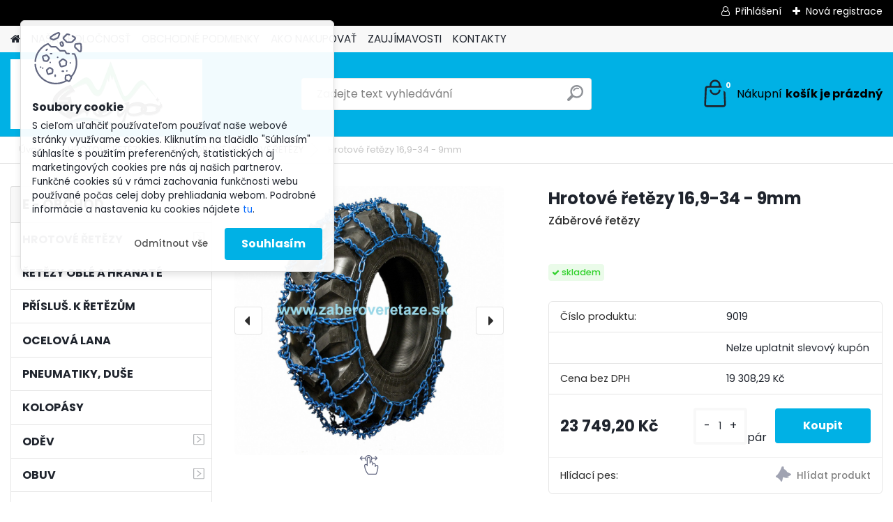

--- FILE ---
content_type: text/html; charset=utf-8
request_url: https://www.zaberoveretezy.cz/Hrotove-retezy-16-9-34-9mm-d16.htm
body_size: 25923
content:


        <!DOCTYPE html>
    <html xmlns:og="http://ogp.me/ns#" xmlns:fb="http://www.facebook.com/2008/fbml" lang="cs" class="tmpl__platinum">
      <head>
          <script>
              window.cookie_preferences = getCookieSettings('cookie_preferences');
              window.cookie_statistics = getCookieSettings('cookie_statistics');
              window.cookie_marketing = getCookieSettings('cookie_marketing');

              function getCookieSettings(cookie_name) {
                  if (document.cookie.length > 0)
                  {
                      cookie_start = document.cookie.indexOf(cookie_name + "=");
                      if (cookie_start != -1)
                      {
                          cookie_start = cookie_start + cookie_name.length + 1;
                          cookie_end = document.cookie.indexOf(";", cookie_start);
                          if (cookie_end == -1)
                          {
                              cookie_end = document.cookie.length;
                          }
                          return unescape(document.cookie.substring(cookie_start, cookie_end));
                      }
                  }
                  return false;
              }
          </script>
                <title>záběrové hrotové řetězy 16,9-34</title>
        <script type="text/javascript">var action_unavailable='action_unavailable';var id_language = 'cs';var id_country_code = 'CZ';var language_code = 'cs-CZ';var path_request = '/request.php';var type_request = 'POST';var cache_break = "2511"; var enable_console_debug = false; var enable_logging_errors = false;var administration_id_language = 'cs';var administration_id_country_code = 'CZ';</script>          <script type="text/javascript" src="//ajax.googleapis.com/ajax/libs/jquery/1.8.3/jquery.min.js"></script>
          <script type="text/javascript" src="//code.jquery.com/ui/1.12.1/jquery-ui.min.js" ></script>
                  <script src="/wa_script/js/jquery.hoverIntent.minified.js?_=2025-01-14-11-59" type="text/javascript"></script>
        <script type="text/javascript" src="/admin/jscripts/jquery.qtip.min.js?_=2025-01-14-11-59"></script>
                  <script src="/wa_script/js/jquery.selectBoxIt.min.js?_=2025-01-14-11-59" type="text/javascript"></script>
                  <script src="/wa_script/js/bs_overlay.js?_=2025-01-14-11-59" type="text/javascript"></script>
        <script src="/wa_script/js/bs_design.js?_=2025-01-14-11-59" type="text/javascript"></script>
        <script src="/admin/jscripts/wa_translation.js?_=2025-01-14-11-59" type="text/javascript"></script>
        <link rel="stylesheet" type="text/css" href="/css/jquery.selectBoxIt.wa_script.css?_=2025-01-14-11-59" media="screen, projection">
        <link rel="stylesheet" type="text/css" href="/css/jquery.qtip.lupa.css?_=2025-01-14-11-59">
        
                  <script src="/wa_script/js/jquery.colorbox-min.js?_=2025-01-14-11-59" type="text/javascript"></script>
          <link rel="stylesheet" type="text/css" href="/css/colorbox.css?_=2025-01-14-11-59">
          <script type="text/javascript">
            jQuery(document).ready(function() {
              (function() {
                function createGalleries(rel) {
                  var regex = new RegExp(rel + "\\[(\\d+)]"),
                      m, group = "g_" + rel, groupN;
                  $("a[rel*=" + rel + "]").each(function() {
                    m = regex.exec(this.getAttribute("rel"));
                    if(m) {
                      groupN = group + m[1];
                    } else {
                      groupN = group;
                    }
                    $(this).colorbox({
                      rel: groupN,
                      slideshow:true,
                       maxWidth: "85%",
                       maxHeight: "85%",
                       returnFocus: false
                    });
                  });
                }
                createGalleries("lytebox");
                createGalleries("lyteshow");
              })();
            });</script>
          <script type="text/javascript">
      function init_products_hovers()
      {
        jQuery(".product").hoverIntent({
          over: function(){
            jQuery(this).find(".icons_width_hack").animate({width: "130px"}, 300, function(){});
          } ,
          out: function(){
            jQuery(this).find(".icons_width_hack").animate({width: "10px"}, 300, function(){});
          },
          interval: 40
        });
      }
      jQuery(document).ready(function(){

        jQuery(".param select, .sorting select").selectBoxIt();

        jQuery(".productFooter").click(function()
        {
          var $product_detail_link = jQuery(this).parent().find("a:first");

          if($product_detail_link.length && $product_detail_link.attr("href"))
          {
            window.location.href = $product_detail_link.attr("href");
          }
        });
        init_products_hovers();
        
        ebar_details_visibility = {};
        ebar_details_visibility["user"] = false;
        ebar_details_visibility["basket"] = false;

        ebar_details_timer = {};
        ebar_details_timer["user"] = setTimeout(function(){},100);
        ebar_details_timer["basket"] = setTimeout(function(){},100);

        function ebar_set_show($caller)
        {
          var $box_name = $($caller).attr("id").split("_")[0];

          ebar_details_visibility["user"] = false;
          ebar_details_visibility["basket"] = false;

          ebar_details_visibility[$box_name] = true;

          resolve_ebar_set_visibility("user");
          resolve_ebar_set_visibility("basket");
        }

        function ebar_set_hide($caller)
        {
          var $box_name = $($caller).attr("id").split("_")[0];

          ebar_details_visibility[$box_name] = false;

          clearTimeout(ebar_details_timer[$box_name]);
          ebar_details_timer[$box_name] = setTimeout(function(){resolve_ebar_set_visibility($box_name);},300);
        }

        function resolve_ebar_set_visibility($box_name)
        {
          if(   ebar_details_visibility[$box_name]
             && jQuery("#"+$box_name+"_detail").is(":hidden"))
          {
            jQuery("#"+$box_name+"_detail").slideDown(300);
          }
          else if(   !ebar_details_visibility[$box_name]
                  && jQuery("#"+$box_name+"_detail").not(":hidden"))
          {
            jQuery("#"+$box_name+"_detail").slideUp(0, function() {
              $(this).css({overflow: ""});
            });
          }
        }

        
        jQuery("#user_icon, #basket_icon").hoverIntent({
          over: function(){
            ebar_set_show(this);
            
          } ,
          out: function(){
            ebar_set_hide(this);
          },
          interval: 40
        });
        
        jQuery("#user_icon").click(function(e)
        {
          if(jQuery(e.target).attr("id") == "user_icon")
          {
            window.location.href = "https://www.zaberoveretezy.cz/www-zaberovyretezy-cz/e-login/";
          }
        });

        jQuery("#basket_icon").click(function(e)
        {
          if(jQuery(e.target).attr("id") == "basket_icon")
          {
            window.location.href = "https://www.zaberoveretezy.cz/www-zaberovyretezy-cz/e-basket/";
          }
        });
      
      });
    </script>        <meta http-equiv="Content-language" content="cs">
        <meta http-equiv="Content-Type" content="text/html; charset=utf-8">
        <meta name="language" content="czech">
        <meta name="keywords" content="hrotové řetězy, záběrové řetězy, sněhové řetězy na traktory, řetězy 16,9-34, Valtra, Zetor, John Deere, New Holland, Case, Komatsu, Kubota,">
        <meta name="description" content="Záběrové hrotové a sněhové řetězy pro traktory UKT, LKT a lesní traktory.
Vhodné pro všechny stroje. Valtra, Zetor, John Deere, New Holland, Case, Komatsu, Kubota, atp.">
        <meta name="revisit-after" content="1 Days">
        <meta name="distribution" content="global">
        <meta name="expires" content="never">
                  <meta name="expires" content="never">
                    <link rel="previewimage" href="https://www.zaberoveretezy.cz/fotky35296/fotos/_vyr_16zaberove-hrotove-retaze-vodoznak-1.jpg" />
                    <link rel="canonical" href="https://www.zaberoveretezy.cz/Hrotove-retezy-16-9-34-9mm-d16.htm?tab=description"/>
          <meta property="og:image" content="http://www.zaberoveretezy.cz/fotky35296/fotos/_vyrn_16zaberove-hrotove-retaze-vodoznak-1.jpg" />
<meta property="og:image:secure_url" content="https://www.zaberoveretezy.cz/fotky35296/fotos/_vyrn_16zaberove-hrotove-retaze-vodoznak-1.jpg" />
<meta property="og:image:type" content="image/jpeg" />
<meta property="og:url" content="http://www.zaberoveretezy.cz/www-zaberovyretezy-cz/eshop/1-1-HROTOVE-RETEZY/1-2-TRAKTOROVE-HROTOVE-RETEZY/5/16-Hrotove-retezy-16-9-34-9mm" />
<meta property="og:title" content="Hrotové řetězy 16,9-34 - 9mm" />
<meta property="og:description" content="Záběrové hrotové a sněhové řetězy pro traktory UKT, LKT a lesní traktory.
Vhodné pro všechny stroje. Valtra, Zetor, John Deere, New Holland, Case, Komatsu, Kubota, atp." />
<meta property="og:type" content="product" />
<meta property="og:site_name" content="Záběrové hrotové řetězy, kolopásy, ocelová lana, pilčecký oděv a obuv a mnoho dalšího v naší nabídce." />
            <meta name="robots" content="index, follow">
                      <link href="//www.zaberoveretezy.cz/fotky35296/enerpo_favicon.png" rel="icon" type="image/png">
          <link rel="shortcut icon" type="image/png" href="//www.zaberoveretezy.cz/fotky35296/enerpo_favicon.png">
                  <link rel="stylesheet" type="text/css" href="/css/lang_dependent_css/lang_cs.css?_=2025-01-14-11-59" media="screen, projection">
                <link rel='stylesheet' type='text/css' href='/wa_script/js/styles.css?_=2025-01-14-11-59'>
        <script language='javascript' type='text/javascript' src='/wa_script/js/javascripts.js?_=2025-01-14-11-59'></script>
        <script language='javascript' type='text/javascript' src='/wa_script/js/check_tel.js?_=2025-01-14-11-59'></script>
          <script src="/assets/javascripts/buy_button.js?_=2025-01-14-11-59"></script>
            <script type="text/javascript" src="/wa_script/js/bs_user.js?_=2025-01-14-11-59"></script>
        <script type="text/javascript" src="/wa_script/js/bs_fce.js?_=2025-01-14-11-59"></script>
        <script type="text/javascript" src="/wa_script/js/bs_fixed_bar.js?_=2025-01-14-11-59"></script>
        <script type="text/javascript" src="/bohemiasoft/js/bs.js?_=2025-01-14-11-59"></script>
        <script src="/wa_script/js/jquery.number.min.js?_=2025-01-14-11-59" type="text/javascript"></script>
        <script type="text/javascript">
            BS.User.id = 35296;
            BS.User.domain = "www-zaberovyretezy-cz";
            BS.User.is_responsive_layout = true;
            BS.User.max_search_query_length = 50;
            BS.User.max_autocomplete_words_count = 5;

            WA.Translation._autocompleter_ambiguous_query = ' Hledavý výraz je pro našeptávač příliš obecný. Zadejte prosím další znaky, slova nebo pokračujte odesláním formuláře pro vyhledávání.';
            WA.Translation._autocompleter_no_results_found = ' Nebyly nalezeny žádné produkty ani kategorie.';
            WA.Translation._error = " Chyba";
            WA.Translation._success = " Nastaveno";
            WA.Translation._warning = " Upozornění";
            WA.Translation._multiples_inc_notify = '<p class="multiples-warning"><strong>Tento produkt je možné objednat pouze v násobcích #inc#. </strong><br><small>Vámi zadaný počet kusů byl navýšen dle tohoto násobku.</small></p>';
            WA.Translation._shipping_change_selected = " Změnit...";
            WA.Translation._shipping_deliver_to_address = " Zásilka bude doručena na zvolenou adresu";

            BS.Design.template = {
              name: "platinum",
              is_selected: function(name) {
                if(Array.isArray(name)) {
                  return name.indexOf(this.name) > -1;
                } else {
                  return name === this.name;
                }
              }
            };
            BS.Design.isLayout3 = true;
            BS.Design.templates = {
              TEMPLATE_ARGON: "argon",TEMPLATE_NEON: "neon",TEMPLATE_CARBON: "carbon",TEMPLATE_XENON: "xenon",TEMPLATE_AURUM: "aurum",TEMPLATE_CUPRUM: "cuprum",TEMPLATE_ERBIUM: "erbium",TEMPLATE_CADMIUM: "cadmium",TEMPLATE_BARIUM: "barium",TEMPLATE_CHROMIUM: "chromium",TEMPLATE_SILICIUM: "silicium",TEMPLATE_IRIDIUM: "iridium",TEMPLATE_INDIUM: "indium",TEMPLATE_OXYGEN: "oxygen",TEMPLATE_HELIUM: "helium",TEMPLATE_FLUOR: "fluor",TEMPLATE_FERRUM: "ferrum",TEMPLATE_TERBIUM: "terbium",TEMPLATE_URANIUM: "uranium",TEMPLATE_ZINCUM: "zincum",TEMPLATE_CERIUM: "cerium",TEMPLATE_KRYPTON: "krypton",TEMPLATE_THORIUM: "thorium",TEMPLATE_ETHERUM: "etherum",TEMPLATE_KRYPTONIT: "kryptonit",TEMPLATE_TITANIUM: "titanium",TEMPLATE_PLATINUM: "platinum"            };
        </script>
                  <script src="/js/progress_button/modernizr.custom.js"></script>
                      <link rel="stylesheet" type="text/css" href="/bower_components/owl.carousel/dist/assets/owl.carousel.min.css" />
            <link rel="stylesheet" type="text/css" href="/bower_components/owl.carousel/dist/assets/owl.theme.default.min.css" />
            <script src="/bower_components/owl.carousel/dist/owl.carousel.min.js"></script>
                      <link rel="stylesheet" type="text/css" href="/bower_components/priority-nav/dist/priority-nav-core.css" />
            <script src="/bower_components/priority-nav/dist/priority-nav.js"></script>
                      <link rel="stylesheet" type="text/css" href="//static.bohemiasoft.com/jave/style.css?_=2025-01-14-11-59" media="screen">
                    <link rel="stylesheet" type="text/css" href="/css/font-awesome.4.7.0.min.css" media="screen">
          <link rel="stylesheet" type="text/css" href="/sablony/nove/platinum/platinumpurple/css/product_var3.css?_=2025-01-14-11-59" media="screen">
          <style>
    :root {
        --primary: #00b1e5;
        --primary-dark: #0090bb;
        --secondary: #F8F8F8;
        --secondary-v2: #2D2D2D;
        --element-color: #1f242d;
        --stars: #ffcf15;
        --sale: #c91e1e;
        
        --empty-basket-text: " Košík je prázdný";
        --full-shopping-basket-text: "nákupní košík";
        --choose-delivery-method-text: "Vyberte způsob doručení";
        --choose-payment-method-text: "Vyberte způsob platby";
        --free-price-text: "Zdarma";
        --continue-without-login-text: "Pokračovat bez přihlášení";
        --summary-order-text: "Shrnutí Vaší objednávky";
        --cart-contents-text: "Váš košík";
        --in-login-text: "Přihlášení";
        --in-registration-text: "Nová registrace";
        --in-forgotten-pass-text: "Zapomenuté heslo";
        --price-list-filter-text: "Ceník";
        --search-see-everything-text: "Zobrazit vše";
        --discount-code-text: "Mám slevový kód";
        --searched-cats-text: "Hledané kategorie";
        --back-to-eshop-text: "Zpátky do eshopu";
        --to-category-menu-text: "Do kategorie";
        --back-menu-text: "Zpět";
        --pagination-next-text: "Další";
        --pagination-previous-text: "Předchozí";
        --cookies-files-text: "Soubory cookie";
        --newsletter-button-text: "Odebírat";
        --newsletter-be-up-to-date-text: "Buďte v obraze";
        --specify-params-text: "Vyberte parametry";
        --article-tags-text: "Tagy článku";
        --watch-product-text: "Hlídat produkt";
        --notfull-shopping-text: "Nákupní";
        --notfull-basket-is-empty-text: "košík je prázdný";
        --whole-blog-article-text: "Celý článek";
        --all-parameters-text: "Všechny parametry";
        --without-var-text: "Cena bez DPH";
        --green: "#18c566";
        --primary-light: "#F2FCF8";
        --basket-content-text: " Obsah košíku";
        --products-in-cat-text: " Produkty v kategorii";
        
    }
</style>
          <link rel="stylesheet"
                type="text/css"
                id="tpl-editor-stylesheet"
                href="/sablony/nove/platinum/platinumpurple/css/colors.css?_=2025-01-14-11-59"
                media="screen">

          <meta name="viewport" content="width=device-width, initial-scale=1.0">
          <link rel="stylesheet" 
                   type="text/css" 
                   href="https://static.bohemiasoft.com/custom-css/platinum.css?_1765339326" 
                   media="screen"><style type="text/css">
               <!--#site_logo{
                  width: 275px;
                  height: 100px;
                  background-image: url('/fotky35296/design_setup/images/custom_image_logo.png?cache_time=1710488617');
                  background-repeat: no-repeat;
                  
                }html body .myheader { 
          background-image: url('/fotky35296/design_setup/images/custom_image_centerpage.jpg?cache_time=1710488617');
          border: black;
          background-repeat: no-repeat;
          background-position: 50% 0%;
          background-color: #8080ea;
        }#page_background{
                  background-image: none;
                  background-repeat: repeat;
                  background-position: 0px 0px;
                  background-color: #ffffff;
                }.bgLupa{
                  padding: 0;
                  border: none;
                }

 :root { 
 }
-->
                </style>          <link rel="stylesheet" type="text/css" href="/fotky35296/design_setup/css/user_defined.css?_=1419019101" media="screen, projection">
                    <script type="text/javascript" src="/admin/jscripts/wa_dialogs.js?_=2025-01-14-11-59"></script>
            <script>
      $(document).ready(function() {
        if (getCookie('show_cookie_message' + '_35296_cz') != 'no') {
          if($('#cookies-agreement').attr('data-location') === '0')
          {
            $('.cookies-wrapper').css("top", "0px");
          }
          else
          {
            $('.cookies-wrapper').css("bottom", "0px");
          }
          $('.cookies-wrapper').show();
        }

        $('#cookies-notify__close').click(function() {
          setCookie('show_cookie_message' + '_35296_cz', 'no');
          $('#cookies-agreement').slideUp();
          $("#masterpage").attr("style", "");
          setCookie('cookie_preferences', 'true');
          setCookie('cookie_statistics', 'true');
          setCookie('cookie_marketing', 'true');
          window.cookie_preferences = true;
          window.cookie_statistics = true;
          window.cookie_marketing = true;
          if(typeof gtag === 'function') {
              gtag('consent', 'update', {
                  'ad_storage': 'granted',
                  'analytics_storage': 'granted',
                  'ad_user_data': 'granted',
                  'ad_personalization': 'granted'
              });
          }
         return false;
        });

        $("#cookies-notify__disagree").click(function(){
            save_preferences();
        });

        $('#cookies-notify__preferences-button-close').click(function(){
            var cookies_notify_preferences = $("#cookies-notify-checkbox__preferences").is(':checked');
            var cookies_notify_statistics = $("#cookies-notify-checkbox__statistics").is(':checked');
            var cookies_notify_marketing = $("#cookies-notify-checkbox__marketing").is(':checked');
            save_preferences(cookies_notify_preferences, cookies_notify_statistics, cookies_notify_marketing);
        });

        function save_preferences(preferences = false, statistics = false, marketing = false)
        {
            setCookie('show_cookie_message' + '_35296_cz', 'no');
            $('#cookies-agreement').slideUp();
            $("#masterpage").attr("style", "");
            setCookie('cookie_preferences', preferences);
            setCookie('cookie_statistics', statistics);
            setCookie('cookie_marketing', marketing);
            window.cookie_preferences = preferences;
            window.cookie_statistics = statistics;
            window.cookie_marketing = marketing;
            if(marketing && typeof gtag === 'function')
            {
                gtag('consent', 'update', {
                    'ad_storage': 'granted'
                });
            }
            if(statistics && typeof gtag === 'function')
            {
                gtag('consent', 'update', {
                    'analytics_storage': 'granted',
                    'ad_user_data': 'granted',
                    'ad_personalization': 'granted',
                });
            }
            if(marketing === false && BS && BS.seznamIdentity) {
                BS.seznamIdentity.clearIdentity();
            }
        }

        /**
         * @param {String} cookie_name
         * @returns {String}
         */
        function getCookie(cookie_name) {
          if (document.cookie.length > 0)
          {
            cookie_start = document.cookie.indexOf(cookie_name + "=");
            if (cookie_start != -1)
            {
              cookie_start = cookie_start + cookie_name.length + 1;
              cookie_end = document.cookie.indexOf(";", cookie_start);
              if (cookie_end == -1)
              {
                cookie_end = document.cookie.length;
              }
              return unescape(document.cookie.substring(cookie_start, cookie_end));
            }
          }
          return "";
        }
        
        /**
         * @param {String} cookie_name
         * @param {String} value
         */
        function setCookie(cookie_name, value) {
          var time = new Date();
          time.setTime(time.getTime() + 365*24*60*60*1000); // + 1 rok
          var expires = "expires="+time.toUTCString();
          document.cookie = cookie_name + "=" + escape(value) + "; " + expires + "; path=/";
        }
      });
    </script>
            <script type="text/javascript" src="/wa_script/js/search_autocompleter.js?_=2025-01-14-11-59"></script>
              <script>
              WA.Translation._complete_specification = "Kompletné špecifikácie";
              WA.Translation._dont_have_acc = "Nemáte účet? ";
              WA.Translation._have_acc = "Již máte účet? ";
              WA.Translation._register_titanium = "Zaregistrujte se ";
              WA.Translation._login_titanium = "Přihlašte se ";
              WA.Translation._placeholder_voucher = "Sem vložte kód";
          </script>
                <script src="/wa_script/js/template/platinum/script.js?_=2025-01-14-11-59"></script>
                    <link rel="stylesheet" type="text/css" href="/assets/vendor/magnific-popup/magnific-popup.css" />
      <script src="/assets/vendor/magnific-popup/jquery.magnific-popup.js"></script>
      <script type="text/javascript">
        BS.env = {
          decPoint: ",",
          basketFloatEnabled: false        };
      </script>
      <script type="text/javascript" src="/node_modules/select2/dist/js/select2.min.js"></script>
      <script type="text/javascript" src="/node_modules/maximize-select2-height/maximize-select2-height.min.js"></script>
      <script type="text/javascript">
        (function() {
          $.fn.select2.defaults.set("language", {
            noResults: function() {return " Nenalezeny žádné položky"},
            inputTooShort: function(o) {
              var n = o.minimum - o.input.length;
              return " Prosím zadejte #N# nebo více znaků.".replace("#N#", n);
            }
          });
          $.fn.select2.defaults.set("width", "100%")
        })();

      </script>
      <link type="text/css" rel="stylesheet" href="/node_modules/select2/dist/css/select2.min.css" />
      <script type="text/javascript" src="/wa_script/js/countdown_timer.js?_=2025-01-14-11-59"></script>
      <script type="text/javascript" src="/wa_script/js/app.js?_=2025-01-14-11-59"></script>
      <script type="text/javascript" src="/node_modules/jquery-validation/dist/jquery.validate.min.js"></script>

      
          </head>
      <body class="lang-cs layout3 not-home page-product-detail page-product-16 basket-empty slider_available template-slider-disabled vat-payer-y alternative-currency-n" >
        <a name="topweb"></a>
            <div id="cookies-agreement" class="cookies-wrapper" data-location="0"
         >
      <div class="cookies-notify-background"></div>
      <div class="cookies-notify" style="display:block!important;">
        <div class="cookies-notify__bar">
          <div class="cookies-notify__bar1">
            <div class="cookies-notify__text"
                                 >
                S cieľom uľahčiť používateľom používať naše webové stránky využívame cookies. Kliknutím na tlačidlo "Súhlasím" súhlasíte s použitím preferenčných, štatistických aj marketingových cookies pre nás aj našich partnerov. Funkčné cookies sú v rámci zachovania funkčnosti webu používané počas celej doby prehliadania webom. Podrobné informácie a nastavenia ku cookies nájdete <span class="cookies-notify__detail_button">tu</span>.            </div>
            <div class="cookies-notify__button">
                <a href="#" id="cookies-notify__disagree" class="secondary-btn"
                   style="color: #000000;
                           background-color: #c8c8c8;
                           opacity: 1"
                >Odmítnout vše</a>
              <a href="#" id="cookies-notify__close"
                 style="color: #000000;
                        background-color: #c8c8c8;
                        opacity: 1"
                >Souhlasím</a>
            </div>
          </div>
                        <div class="cookies-notify__detail_box hidden"
                             >
                <div id="cookies-nofify__close_detail"> Zavřít</div>
                <div>
                    <br />
                    <b> Co jsou cookies?</b><br />
                    <span> Cookies jsou krátké textové informace, které jsou uloženy ve Vašem prohlížeči. Tyto informace běžně používají všechny webové stránky a jejich procházením dochází k ukládání cookies. Pomocí partnerských skriptů, které mohou stránky používat (například Google analytics</span><br /><br />
                    <b> Jak lze nastavit práci webu s cookies?</b><br />
                    <span> Přestože doporučujeme povolit používání všech typů cookies, práci webu s nimi můžete nastavit dle vlastních preferencí pomocí checkboxů zobrazených níže. Po odsouhlasení nastavení práce s cookies můžete změnit své rozhodnutí smazáním či editací cookies přímo v nastavení Vašeho prohlížeče. Podrobnější informace k promazání cookies najdete v nápovědě Vašeho prohlížeče.</span>
                </div>
                <div class="cookies-notify__checkboxes"
                                    >
                    <div class="checkbox-custom checkbox-default cookies-notify__checkbox">
                        <input type="checkbox" id="cookies-notify-checkbox__functional" checked disabled />
                        <label for="cookies-notify-checkbox__functional" class="cookies-notify__checkbox_label"> Nutné</label>
                    </div>
                    <div class="checkbox-custom checkbox-default cookies-notify__checkbox">
                        <input type="checkbox" id="cookies-notify-checkbox__preferences" checked />
                        <label for="cookies-notify-checkbox__preferences" class="cookies-notify__checkbox_label"> Preferenční</label>
                    </div>
                    <div class="checkbox-custom checkbox-default cookies-notify__checkbox">
                        <input type="checkbox" id="cookies-notify-checkbox__statistics" checked />
                        <label for="cookies-notify-checkbox__statistics" class="cookies-notify__checkbox_label"> Statistické</label>
                    </div>
                    <div class="checkbox-custom checkbox-default cookies-notify__checkbox">
                        <input type="checkbox" id="cookies-notify-checkbox__marketing" checked />
                        <label for="cookies-notify-checkbox__marketing" class="cookies-notify__checkbox_label"> Marketingové</label>
                    </div>
                </div>
                <div id="cookies-notify__cookie_types">
                    <div class="cookies-notify__cookie_type cookie-active" data-type="functional">
                         Nutné (13)
                    </div>
                    <div class="cookies-notify__cookie_type" data-type="preferences">
                         Preferenční (1)
                    </div>
                    <div class="cookies-notify__cookie_type" data-type="statistics">
                         Statistické (15)
                    </div>
                    <div class="cookies-notify__cookie_type" data-type="marketing">
                         Marketingové (15)
                    </div>
                    <div class="cookies-notify__cookie_type" data-type="unclassified">
                         Neklasifikované (7)
                    </div>
                </div>
                <div id="cookies-notify__cookie_detail">
                    <div class="cookie-notify__cookie_description">
                        <span id="cookie-notify__description_functional" class="cookie_description_active"> Tyto informace jsou nezbytné ke správnému chodu webové stránky jako například vkládání zboží do košíku, uložení vyplněných údajů nebo přihlášení do zákaznické sekce.</span>
                        <span id="cookie-notify__description_preferences" class="hidden"> Tyto cookies umožní přizpůsobit chování nebo vzhled stránky dle Vašich potřeb, například volba jazyka.</span>
                        <span id="cookie-notify__description_statistics" class="hidden"> Díky těmto cookies mohou majitelé i developeři webu více porozumět chování uživatelů a vyvijet stránku tak, aby byla co nejvíce prozákaznická. Tedy abyste co nejrychleji našli hledané zboží nebo co nejsnáze dokončili jeho nákup.</span>
                        <span id="cookie-notify__description_marketing" class="hidden"> Tyto informace umožní personalizovat zobrazení nabídek přímo pro Vás díky historické zkušenosti procházení dřívějších stránek a nabídek.</span>
                        <span id="cookie-notify__description_unclassified" class="hidden"> Tyto cookies prozatím nebyly roztříděny do vlastní kategorie.</span>
                    </div>
                    <style>
                        #cookies-notify__cookie_detail_table td
                        {
                            color: #ffffff                        }
                    </style>
                    <table class="table" id="cookies-notify__cookie_detail_table">
                        <thead>
                            <tr>
                                <th> Jméno</th>
                                <th> Účel</th>
                                <th> Vypršení</th>
                            </tr>
                        </thead>
                        <tbody>
                                                    <tr>
                                <td>show_cookie_message</td>
                                <td>Ukládá informaci o potřebě zobrazení cookie lišty</td>
                                <td>1 rok</td>
                            </tr>
                                                        <tr>
                                <td>__zlcmid</td>
                                <td>Tento soubor cookie se používá k uložení identity návštěvníka během návštěv a preference návštěvníka deaktivovat naši funkci živého chatu. </td>
                                <td>1 rok</td>
                            </tr>
                                                        <tr>
                                <td>__cfruid</td>
                                <td>Tento soubor cookie je součástí služeb poskytovaných společností Cloudflare – včetně vyrovnávání zátěže, doručování obsahu webových stránek a poskytování připojení DNS pro provozovatele webových stránek. </td>
                                <td>relace</td>
                            </tr>
                                                        <tr>
                                <td>_auth</td>
                                <td>Zajišťuje bezpečnost procházení návštěvníků tím, že zabraňuje padělání požadavků mezi stránkami. Tento soubor cookie je nezbytný pro bezpečnost webu a návštěvníka. </td>
                                <td>1 rok</td>
                            </tr>
                                                        <tr>
                                <td>csrftoken</td>
                                <td>Pomáhá předcházet útokům Cross-Site Request Forgery (CSRF). 
</td>
                                <td>1 rok</td>
                            </tr>
                                                        <tr>
                                <td>PHPSESSID</td>
                                <td>Zachovává stav uživatelské relace napříč požadavky na stránky. </td>
                                <td>relace</td>
                            </tr>
                                                        <tr>
                                <td>rc::a</td>
                                <td>Tento soubor cookie se používá k rozlišení mezi lidmi a roboty. To je výhodné pro web, aby
vytvářet platné zprávy o používání jejich webových stránek. </td>
                                <td>persistentní</td>
                            </tr>
                                                        <tr>
                                <td>rc::c</td>
                                <td>Tento soubor cookie se používá k rozlišení mezi lidmi a roboty. </td>
                                <td>relace</td>
                            </tr>
                                                        <tr>
                                <td>AWSALBCORS</td>
                                <td>Registruje, který server-cluster obsluhuje návštěvníka. To se používá v kontextu s vyrovnáváním zátěže, aby se optimalizovala uživatelská zkušenost. </td>
                                <td>6 dnů</td>
                            </tr>
                                                        <tr>
                                <td>18plus_allow_access#</td>
                                <td>Ukládá informaci o odsouhlasení okna 18+ pro web.</td>
                                <td>neznámý</td>
                            </tr>
                                                        <tr>
                                <td>18plus_cat#</td>
                                <td>Ukládá informaci o odsouhlasení okna 18+ pro kategorii.</td>
                                <td>neznámý</td>
                            </tr>
                                                        <tr>
                                <td>bs_slide_menu</td>
                                <td></td>
                                <td>neznámý</td>
                            </tr>
                                                        <tr>
                                <td>left_menu</td>
                                <td>Ukládá informaci o způsobu zobrazení levého menu.</td>
                                <td>neznámý</td>
                            </tr>
                                                    </tbody>
                    </table>
                    <div class="cookies-notify__button">
                        <a href="#" id="cookies-notify__preferences-button-close"
                           style="color: #000000;
                                background-color: #c8c8c8;
                                opacity: 1">
                            Uložit nastavení                        </a>
                    </div>
                </div>
            </div>
                    </div>
      </div>
    </div>
    
  <div id="responsive_layout_large"></div><div id="page">      <div class="top-bar" id="topBar">
                  <div class="top-bar-login">
                          <span class="user-login"><a href="/www-zaberovyretezy-cz/e-login">Přihlášení</a></span>
              <span class="user-register"><a href="/www-zaberovyretezy-cz/e-register">Nová registrace</a></span>
                        </div>
                        </div>
          <script type="text/javascript">
      var responsive_articlemenu_name = ' Menu';
      var responsive_eshopmenu_name = ' E-shop';
    </script>
        <link rel="stylesheet" type="text/css" href="/css/masterslider.css?_=2025-01-14-11-59" media="screen, projection">
    <script type="text/javascript" src="/js/masterslider.min.js"></script>
    <div class="myheader">
            <!--[if IE 6]>
    <style>
    #main-menu ul ul{visibility:visible;}
    </style>
    <![endif]-->

    
    <div id="new_top_menu"><!-- TOPMENU -->
            <div id="new_template_row" class="">
                 <ul>
            <li class="eshop-menu-home">
              <a href="//www.zaberoveretezy.cz" class="top_parent_act" aria-label="Homepage">
                              </a>
            </li>
          </ul>
          
<ul><li class="eshop-menu-1 eshop-menu-order-1 eshop-menu-odd"><a href="/NASA-SPOLOCNOST-a1_0.htm"  class="top_parent">NAŠA SPOLOČNOSŤ</a>
</li></ul>
<ul><li class="eshop-menu-3 eshop-menu-order-2 eshop-menu-even"><a href="/OBCHODNE-PODMIENKY-a3_0.htm"  class="top_parent">OBCHODNÉ PODMIENKY</a>
</li></ul>
<ul><li class="eshop-menu-4 eshop-menu-order-3 eshop-menu-odd"><a href="/AKO-NAKUPOVAT-a4_0.htm"  class="top_parent">AKO NAKUPOVAŤ</a>
</li></ul>
<ul><li class="eshop-menu-5 eshop-menu-order-4 eshop-menu-even"><a href="/ZAUJIMAVOSTI-a5_0.htm"  class="top_parent">ZAUJÍMAVOSTI</a> <ul><!--[if lte IE 7]><table><tr><td><![endif]--> <li class="eshop-submenu-1"><a href="/Preco-ocel-s-obsahom-boru-a5_1.htm" >Prečo oceľ s obsahom bóru?</a></li><li class="eshop-submenu-2"><a href="/Les-a-vidiek-a5_2.htm" >Les a vidiek</a></li> <!--[if lte IE 7]></td></tr></table><![endif]--></ul> 
</li></ul>
<ul><li class="eshop-menu-2 eshop-menu-order-5 eshop-menu-odd"><a href="/KONTAKTY-a2_0.htm"  class="top_parent">KONTAKTY</a>
</li></ul>      </div>
    </div><!-- END TOPMENU -->
            <div class="navigate_bar">
            <div class="logo-wrapper">
            <a id="site_logo" href="//www.zaberoveretezy.cz" class="mylogo" aria-label="Logo"></a>
    </div>
                <div id="search">
      <form name="search" id="searchForm" action="/search-engine.htm" method="GET" enctype="multipart/form-data">
        <label for="q" class="title_left2"> Hľadanie</label>
        <p>
          <input name="slovo" type="text" class="inputBox" id="q" placeholder=" Zadejte text vyhledávání" maxlength="50">
          
          <input type="hidden" id="source_service" value="www.webareal.cz">
        </p>
        <div class="wrapper_search_submit">
          <input type="submit" class="search_submit" aria-label="search" name="search_submit" value="">
        </div>
        <div id="search_setup_area">
          <input id="hledatjak2" checked="checked" type="radio" name="hledatjak" value="2">
          <label for="hledatjak2">Hledat ve zboží</label>
          <br />
          <input id="hledatjak1"  type="radio" name="hledatjak" value="1">
          <label for="hledatjak1">Hledat v článcích</label>
                    <script type="text/javascript">
            function resolve_search_mode_visibility()
            {
              if (jQuery('form[name=search] input').is(':focus'))
              {
                if (jQuery('#search_setup_area').is(':hidden'))
                {
                  jQuery('#search_setup_area').slideDown(400);
                }
              }
              else
              {
                if (jQuery('#search_setup_area').not(':hidden'))
                {
                  jQuery('#search_setup_area').slideUp(400);
                }
              }
            }

            $('form[name=search] input').click(function() {
              this.focus();
            });

            jQuery('form[name=search] input')
                .focus(function() {
                  resolve_search_mode_visibility();
                })
                .blur(function() {
                  setTimeout(function() {
                    resolve_search_mode_visibility();
                  }, 1000);
                });

          </script>
                  </div>
      </form>
    </div>
            
  <div id="ebar" class="" >        <div id="basket_icon" >
            <div id="basket_detail">
                <div id="basket_arrow_tag"></div>
                <div id="basket_content_tag">
                    <a id="quantity_tag" href="/www-zaberovyretezy-cz/e-basket" rel="nofollow" class="elink"><span class="quantity_count">0</span>
                    <span class="basket_empty"> Váš nákupní košík <span class="bold">je prázdný</span></span></a>                </div>
            </div>
        </div>
                </div>      </div>
          </div>
    <div id="page_background">      <div class="hack-box"><!-- HACK MIN WIDTH FOR IE 5, 5.5, 6  -->
                  <div id="masterpage" ><!-- MASTER PAGE -->
              <div id="header">          </div><!-- END HEADER -->
                    <div id="aroundpage"><!-- AROUND PAGE -->
            <div class="extra-menu-wrapper">
      <!-- LEFT BOX -->
      <div id="left-box">
              <div class="menu-typ-2" id="left_eshop">
                <p class="title_left_eshop">E - OBCHOD</p>
          
        <div id="inleft_eshop">
          <div class="leftmenu">
                <ul class="root-eshop-menu">
            <li class="new-tmpl-home-button">
        <a href="//www.zaberoveretezy.cz">
          <i class="fa fa-home" aria-hidden="true"></i>
        </a>
      </li>
              <li class="sub leftmenuDef category-menu-1 category-menu-order-1 category-menu-odd selected-category remove_point">
          <a href="/HROTOVE-RETEZY-c1_0_1.htm">            <strong>
              HROTOVÉ ŘETĚZY            </strong>
                  <!--[if IE 7]><!--></a><!--<![endif]-->
      <!--[if lte IE 6]><table><tr><td><![endif]-->
          <ul class="eshop-submenu level-2">
            <li class="new-tmpl-home-button">
        <a href="//">
          <i class="fa fa-home" aria-hidden="true"></i>
        </a>
      </li>
              <li class="leftmenuDef category-submenu-6 masonry_item remove_point hasImg">
          <a href="/RETEZY-SUV-c1_6_2.htm"><img src="/fotky35296/icons/_vyr_299forklift-600x600.jpg" class="icons_menu_left_img">            <strong>
              ŘETĚZY SUV            </strong>
            </a>        </li>

                <li class="leftmenuDef category-submenu-1 selected-category masonry_item remove_point hasImg">
          <a href="/TRAKTOROVE-HROTOVE-RETEZY-c1_1_2.htm"><img src="/fotky35296/icons/17478_391__vyr_9zaberove-hrotove-retaze-vodoznak-1.jpg" class="icons_menu_left_img">            <strong>
              TRAKTOROVÉ HROTOVÉ ŘETĚZY            </strong>
            </a>        </li>

                <li class="leftmenuDef category-submenu-2 masonry_item remove_point hasImg">
          <a href="/KAMIONOVE-HROTOVE-RETEZY-c1_2_2.htm"><img src="/fotky35296/icons/17478_419_d_d__vyr_37kamionove-retaze-steering-hrotove.jpg" class="icons_menu_left_img">            <strong>
              KAMIONOVÉ HROTOVÉ ŘETĚZY            </strong>
            </a>        </li>

                <li class="leftmenuDef category-submenu-3 masonry_item remove_point hasImg">
          <a href="/U-TECH-HROTOVE-RETEZY-c1_3_2.htm"><img src="/fotky35296/icons/_vyr_23U-tech-HQ-zaberove-hrotove-retaze.jpg" class="icons_menu_left_img">            <strong>
              U - TECH HROTOVÉ ŘETĚZY            </strong>
            </a>        </li>

            </ul>
      <style>
        #left-box .remove_point a::before
        {
          display: none;
        }
      </style>
          <!--[if lte IE 6]></td></tr></table></a><![endif]-->
      </a>        </li>

                <li class="leftmenuDef category-menu-2 category-menu-order-2 category-menu-even remove_point">
          <a href="/RETEZY-OBLE-A-HRANATE-c2_0_1.htm">            <strong>
              ŘETĚZY OBLÉ A HRANATÉ            </strong>
            </a>        </li>

                <li class="leftmenuDef category-menu-3 category-menu-order-3 category-menu-odd remove_point">
          <a href="/PRISLUS-K-RETEZUM-c3_0_1.htm">            <strong>
              PŘÍSLUŠ. K ŘETĚZŮM            </strong>
            </a>        </li>

                <li class="leftmenuDef category-menu-4 category-menu-order-4 category-menu-even remove_point">
          <a href="/OCELOVA-LANA-c4_0_1.htm">            <strong>
              OCELOVÁ LANA            </strong>
            </a>        </li>

                <li class="leftmenuDef category-menu-5 category-menu-order-5 category-menu-odd remove_point">
          <a href="/PNEUMATIKY-DUSE-c5_0_1.htm">            <strong>
              PNEUMATIKY, DUŠE            </strong>
            </a>        </li>

                <li class="leftmenuDef category-menu-7 category-menu-order-6 category-menu-even remove_point">
          <a href="/KOLOPASY-c7_0_1.htm">            <strong>
              KOLOPÁSY            </strong>
            </a>        </li>

                <li class="sub leftmenuDef category-menu-6 category-menu-order-7 category-menu-odd remove_point">
          <a href="/ODEV-c6_0_1.htm">            <strong>
              ODĚV            </strong>
                  <!--[if IE 7]><!--></a><!--<![endif]-->
      <!--[if lte IE 6]><table><tr><td><![endif]-->
          <ul class="eshop-submenu level-2">
            <li class="new-tmpl-home-button">
        <a href="//">
          <i class="fa fa-home" aria-hidden="true"></i>
        </a>
      </li>
              <li class="leftmenuDef category-submenu-7 masonry_item remove_point hasImg">
          <a href="/BUNDY-c6_7_2.htm"><img src="/fotky35296/icons/_vyr_431grignan-stretch-jacket.jpg" class="icons_menu_left_img">            <strong>
              BUNDY            </strong>
            </a>        </li>

                <li class="leftmenuDef category-submenu-8 masonry_item remove_point hasImg">
          <a href="/TRICKA-c6_8_2.htm"><img src="/fotky35296/icons/_vyr_438pertuis-t-shirt.jpg" class="icons_menu_left_img">            <strong>
              TRIČKA            </strong>
            </a>        </li>

                <li class="leftmenuDef category-submenu-9 masonry_item remove_point hasImg">
          <a href="/PROTIPOREZOVE-KALHOTY-c6_9_2.htm"><img src="/fotky35296/icons/_vyr_379francital-cervin-nohavice.jpg" class="icons_menu_left_img">            <strong>
              PROTIPOŘEZOVÉ KALHOTY            </strong>
            </a>        </li>

                <li class="leftmenuDef category-submenu-10 masonry_item remove_point hasImg">
          <a href="/PRACOVNI-KALHOTY-c6_10_2.htm"><img src="/fotky35296/icons/_vyr_378francital-iraty-nohavice.jpg" class="icons_menu_left_img">            <strong>
              PRACOVNÍ KALHOTY            </strong>
            </a>        </li>

                <li class="leftmenuDef category-submenu-11 masonry_item remove_point hasImg">
          <a href="/TERMO-OBLECENI-c6_11_2.htm"><img src="/fotky35296/icons/_vyr_258termo-tricko-dlhy-rukav-wool.jpg" class="icons_menu_left_img">            <strong>
              TERMO OBLEČENÍ            </strong>
            </a>        </li>

                <li class="leftmenuDef category-submenu-12 masonry_item remove_point hasImg">
          <a href="/DOPLNKY-c6_12_2.htm"><img src="/fotky35296/icons/_vyr_4423-clip-straps.jpg" class="icons_menu_left_img">            <strong>
              DOPLŇKY            </strong>
            </a>        </li>

            </ul>
      <style>
        #left-box .remove_point a::before
        {
          display: none;
        }
      </style>
          <!--[if lte IE 6]></td></tr></table></a><![endif]-->
      </a>        </li>

                <li class="sub leftmenuDef category-menu-9 category-menu-order-8 category-menu-even remove_point">
          <a href="/OBUV-c9_0_1.htm">            <strong>
              OBUV            </strong>
                  <!--[if IE 7]><!--></a><!--<![endif]-->
      <!--[if lte IE 6]><table><tr><td><![endif]-->
          <ul class="eshop-submenu level-2">
            <li class="new-tmpl-home-button">
        <a href="//">
          <i class="fa fa-home" aria-hidden="true"></i>
        </a>
      </li>
              <li class="leftmenuDef category-submenu-5 masonry_item remove_point hasImg">
          <a href="/VYCHAZKOVA-OBUV-HAIX-c9_5_2.htm"><img src="/fotky35296/icons/_vyr_371haix-BE-Adventure-2-1-gtx.jpg" class="icons_menu_left_img">            <strong>
              VYCHÁZKOVÁ OBUV HAIX            </strong>
            </a>        </li>

                <li class="leftmenuDef category-submenu-13 masonry_item remove_point hasImg">
          <a href="/PROTIPOREZNI-OBUV-c9_13_2.htm"><img src="/fotky35296/icons/_vyrp13_99haix_protector-light-2.jpg" class="icons_menu_left_img">            <strong>
              PROTIPOŘEZNÍ OBUV            </strong>
            </a>        </li>

                <li class="leftmenuDef category-submenu-14 masonry_item remove_point hasImg">
          <a href="/OUTDOOROVA-OBUV-c9_14_2.htm"><img src="/fotky35296/icons/_vyr_566206501_xventure-gtx_wood_web.jpg" class="icons_menu_left_img">            <strong>
              OUTDOOROVÁ OBUV            </strong>
            </a>        </li>

                <li class="leftmenuDef category-submenu-15 masonry_item remove_point hasImg">
          <a href="/OSTATNI-c9_15_2.htm"><img src="/fotky35296/icons/_vyr_3615780-1040_1.jpg" class="icons_menu_left_img">            <strong>
              OSTATNÍ            </strong>
            </a>        </li>

            </ul>
      <style>
        #left-box .remove_point a::before
        {
          display: none;
        }
      </style>
          <!--[if lte IE 6]></td></tr></table></a><![endif]-->
      </a>        </li>

                <li class="leftmenuDef category-menu-10 category-menu-order-9 category-menu-odd remove_point">
          <a href="/RUKAVICE-c10_0_1.htm">            <strong>
              RUKAVICE            </strong>
            </a>        </li>

                <li class="leftmenuDef category-menu-8 category-menu-order-10 category-menu-even remove_point">
          <a href="/KLINY-A-SEKERY-c8_0_1.htm">            <strong>
              KLINY A SEKERY            </strong>
            </a>        </li>

                <li class="leftmenuDef category-menu-15 category-menu-order-11 category-menu-odd remove_point">
          <a href="/PRILBY-c15_0_1.htm">            <strong>
              PRILBY            </strong>
            </a>        </li>

                <li class="sub leftmenuDef category-menu-11 category-menu-order-12 category-menu-even remove_point">
          <a href="/PILCICKE-POTREBY-c11_0_1.htm">            <strong>
              PILČÍCKE POTREBY            </strong>
                  <!--[if IE 7]><!--></a><!--<![endif]-->
      <!--[if lte IE 6]><table><tr><td><![endif]-->
          <ul class="eshop-submenu level-2">
            <li class="new-tmpl-home-button">
        <a href="//">
          <i class="fa fa-home" aria-hidden="true"></i>
        </a>
      </li>
              <li class="leftmenuDef category-submenu-4 masonry_item remove_point hasImg">
          <a href="/Prilby-c11_4_2.htm"><img src="/fotky35296/icons/_vyrp11_365_vyrp15_1336hm109ry_protos_climber-arborist_rot_gelb.jpg" class="icons_menu_left_img">            <strong>
              Přilby            </strong>
            </a>        </li>

            </ul>
      <style>
        #left-box .remove_point a::before
        {
          display: none;
        }
      </style>
          <!--[if lte IE 6]></td></tr></table></a><![endif]-->
      </a>        </li>

                <li class="leftmenuDef category-menu-12 category-menu-order-13 category-menu-odd remove_point">
          <a href="/NAVIJAKY-c12_0_1.htm">            <strong>
              NAVIJÁKY            </strong>
            </a>        </li>

                <li class="leftmenuDef category-menu-13 category-menu-order-14 category-menu-even remove_point">
          <a href="/DRAPAKY-c13_0_1.htm">            <strong>
              DRAPÁKY            </strong>
            </a>        </li>

                <li class="leftmenuDef category-menu-14 category-menu-order-15 category-menu-odd remove_point">
          <a href="/ZDVIHACI-PASY-c14_0_1.htm">            <strong>
              ZDVIHACÍ PÁSY            </strong>
            </a>        </li>

                <li class="leftmenuDef category-menu-16 category-menu-order-16 category-menu-even remove_point">
          <a href="/HARVESTOR-c16_0_1.htm">            <strong>
              HARVESTOR            </strong>
            </a>        </li>

            </ul>
      <style>
        #left-box .remove_point a::before
        {
          display: none;
        }
      </style>
              </div>
        </div>

        
        <div id="footleft1">
                  </div>

            </div>
            </div><!-- END LEFT BOX -->
            <div id="right-box"><!-- RIGHT BOX2 -->
        <!-- xxxx badRight xxxx -->      </div><!-- END RIGHT BOX -->
      </div>

            <hr class="hide">
                        <div id="centerpage2"><!-- CENTER PAGE -->
              <div id="incenterpage2"><!-- in the center -->
                <script type="text/javascript">
  var product_information = {
    id: '16',
    name: 'Hrotové řetězy 16,9-34 - 9mm',
    brand: '',
    price: '23749.2',
    category: 'TRAKTOROVÉ HROTOVÉ ŘETĚZY',
    is_variant: false,
    variant_id: 0  };
</script>
        <div id="fb-root"></div>
    <script>(function(d, s, id) {
            var js, fjs = d.getElementsByTagName(s)[0];
            if (d.getElementById(id)) return;
            js = d.createElement(s); js.id = id;
            js.src = "//connect.facebook.net/ cs_CZ/all.js#xfbml=1&appId=";
            fjs.parentNode.insertBefore(js, fjs);
        }(document, 'script', 'facebook-jssdk'));</script>
      <script type="application/ld+json">
      {
        "@context": "http://schema.org",
        "@type": "Product",
                "name": "záběrové hrotové řetězy 16,9-34",
        "description": "Záběrové hrotové a sněhové řetězy pro traktory UKT, LKT a lesní traktory. Vhodné pro všechny stroje. Valtra, Zetor, John Deere, New Holland, Case, Komatsu, Kubota, atp.",
                "image": ["https://www.zaberoveretezy.cz/fotky35296/fotos/_vyr_16zaberove-hrotove-retaze-vodoznak-1.jpg",
"https://www.zaberoveretezy.cz/fotky35296/fotos/_vyrp11_16zaberove-hrotove-retaze-vodoznak-2.jpg",
"https://www.zaberoveretezy.cz/fotky35296/fotos/_vyrp12_16zaberove-hrotove-retaze-vodoznak-3.jpg"],
                "gtin13": "",
        "mpn": "",
        "sku": "9019",
        "brand": "",

        "offers": {
            "@type": "Offer",
            "availability": "https://schema.org/InStock",
            "price": "23749.20",
"priceCurrency": "CZK",
"priceValidUntil": "2036-01-17",
            "url": "https://www.zaberoveretezy.cz/Hrotove-retezy-16-9-34-9mm-d16.htm"
        }
      }
</script>
              <script type="application/ld+json">
{
    "@context": "http://schema.org",
    "@type": "BreadcrumbList",
    "itemListElement": [
    {
        "@type": "ListItem",
        "position": 1,
        "item": {
            "@id": "https://www.zaberoveretezy.cz",
            "name": "Home"
            }
    },     {
        "@type": "ListItem",
        "position": 2,
        "item": {
            "@id": "https://www.zaberoveretezy.cz/HROTOVE-RETEZY-c1_0_1.htm",
            "name": "HROTOVÉ ŘETĚZY"
        }
        },
     {
        "@type": "ListItem",
        "position": 3,
        "item": {
            "@id": "https://www.zaberoveretezy.cz/TRAKTOROVE-HROTOVE-RETEZY-c1_1_2.htm",
            "name": "TRAKTOROVÉ HROTOVÉ ŘETĚZY"
        }
        },
    {
        "@type": "ListItem",
        "position": 4,
        "item": {
            "@id": "https://www.zaberoveretezy.cz/Hrotove-retezy-16-9-34-9mm-d16.htm",
            "name": "Hrotové řetězy 16,9-34 - 9mm"
    }
    }
]}
</script>
          <script type="text/javascript" src="/wa_script/js/bs_variants.js?date=2462013"></script>
  <script type="text/javascript" src="/wa_script/js/rating_system.js"></script>
  <script type="text/javascript">
    <!--
    $(document).ready(function () {
      BS.Variants.register_events();
      BS.Variants.id_product = 16;
    });

    function ShowImage2(name, width, height, domen) {
      window.open("/wa_script/image2.php?soub=" + name + "&domena=" + domen, "", "toolbar=no,scrollbars=yes,location=no,status=no,width=" + width + ",height=" + height + ",resizable=1,screenX=20,screenY=20");
    }
    ;
    // --></script>
  <script type="text/javascript">
    <!--
    function Kontrola() {
      if (document.theForm.autor.value == "") {
        document.theForm.autor.focus();
        BS.ui.popMessage.alert("Musíte vyplnit své jméno");
        return false;
      }
      if (document.theForm.email.value == "") {
        document.theForm.email.focus();
        BS.ui.popMessage.alert("Musíte vyplnit svůj email");
        return false;
      }
      if (document.theForm.titulek.value == "") {
        document.theForm.titulek.focus();
        BS.ui.popMessage.alert("Vyplňte název příspěvku");
        return false;
      }
      if (document.theForm.prispevek.value == "") {
        document.theForm.prispevek.focus();
        BS.ui.popMessage.alert("Zadejte text příspěvku");
        return false;
      }
      if (document.theForm.captcha.value == "") {
        document.theForm.captcha.focus();
        BS.ui.popMessage.alert("Opište bezpečnostní kód");
        return false;
      }
      if (jQuery("#captcha_image").length > 0 && jQuery("#captcha_input").val() == "") {
        jQuery("#captcha_input").focus();
        BS.ui.popMessage.alert("Opiště text z bezpečnostního obrázku");
        return false;
      }

      }

      -->
    </script>
          <script type="text/javascript" src="/wa_script/js/detail.js?date=2022-06-01"></script>
          <script type="text/javascript">
      product_price = "23750";
    product_price_non_ceil =   "23749.200";
    currency = "Kč";
    currency_position = "1";
    tax_subscriber = "a";
    ceny_jak = "0";
    desetiny = "2";
    dph = "23";
    currency_second = "";
    currency_second_rate = "0";
    lang = "";    </script>
          <script>
          related_click = false;
          $(document).ready(function () {
              $(".buy_btn").on("click", function(){
                    related_click = true;
              });

              $("#buy_btn, #buy_prg").on("click", function () {
                  var variant_selected_reload = false;
                  var url = window.location.href;
                  if (url.indexOf('?variant=not_selected') > -1)
                  {
                      url = window.location.href;
                  }
                  else
                  {
                      url = window.location.href + "?variant=not_selected";
                  }
                  if ($("#1SelectBoxIt").length !== undefined)
                  {
                      var x = $("#1SelectBoxIt").attr("aria-activedescendant");
                      if (x == 0)
                      {
                          variant_selected_reload = true;
                          document.cookie = "variantOne=unselected;path=/";
                      }
                      else
                      {
                          var id_ciselnik = $("#1SelectBoxItOptions #" + x).attr("data-val");
                          document.cookie = "variantOne=" + id_ciselnik + ";path=/";
                      }
                  }
                  else if ($("#1SelectBoxItText").length !== undefined)
                  {
                      var x = $("#1SelectBoxItText").attr("data-val");
                      if (x == 0)
                      {
                          variant_selected_reload = true;
                          document.cookie = "variantOne=unselected;path=/";
                      }
                      else
                      {
                          var id_ciselnik = $("#1SelectBoxItOptions #" + x).attr("data-val");
                          document.cookie = "variantOne=" + id_ciselnik + ";path=/";
                      }
                  }
                  if ($("#2SelectBoxIt").length !== undefined)
                  {
                      var x = $("#2SelectBoxIt").attr("aria-activedescendant");
                      if (x == 0)
                      {
                          variant_selected_reload = true;
                          document.cookie = "variantTwo=unselected;path=/";
                      }
                      else
                      {
                          var id_ciselnik = $("#2SelectBoxItOptions #" + x).attr("data-val");
                          document.cookie = "variantTwo=" + id_ciselnik + ";path=/";
                      }
                  }
                  else if ($("#2SelectBoxItText").length !== undefined)
                  {
                      var x = $("#2SelectBoxItText").attr("data-val");
                      if (x == 0)
                      {
                          variant_selected_reload = true;
                          document.cookie = "variantTwo=unselected;path=/";
                      }
                      else
                      {
                          var id_ciselnik = $("#2SelectBoxItOptions #" + x).attr("data-val");
                          document.cookie = "variantTwo=" + id_ciselnik + ";path=/";
                      }
                  }
                  if ($("#3SelectBoxIt").length !== undefined)
                  {
                      var x = $("#3SelectBoxIt").attr("aria-activedescendant");
                      if (x == 0)
                      {
                          variant_selected_reload = true;
                          document.cookie = "variantThree=unselected;path=/";
                      }
                      else
                      {
                          var id_ciselnik = $("#3SelectBoxItOptions #" + x).attr("data-val");
                          document.cookie = "variantThree=" + id_ciselnik + ";path=/";
                      }
                  }
                  else if ($("#3SelectBoxItText").length !== undefined)
                  {
                      var x = $("#3SelectBoxItText").attr("data-val");
                      if (x == 0)
                      {
                          variant_selected_reload = true;
                          document.cookie = "variantThree=unselected;path=/";
                      }
                      else
                      {
                          var id_ciselnik = $("#3SelectBoxItOptions #" + x).attr("data-val");
                          document.cookie = "variantThree=" + id_ciselnik + ";path=/";
                      }
                  }
                  if(variant_selected_reload == true)
                  {
                      jQuery("input[name=variant_selected]").remove();
                      window.location.replace(url);
                      return false;
                  }
              });
          });
      </script>
          <div id="wherei"><!-- wherei -->
            <p>
        <a href="/">Úvod</a>
        <span class="arrow">&#187;</span>
                           <a href="/HROTOVE-RETEZY-c1_0_1.htm">HROTOVÉ ŘETĚZY</a>
                           <span class="arrow">&#187;</span>
                           <a href="/TRAKTOROVE-HROTOVE-RETEZY-c1_1_2.htm">TRAKTOROVÉ HROTOVÉ ŘETĚZY</a>
                            <span class="arrow">&#187;</span>        <span class="active">Hrotové řetězy 16,9-34 - 9mm</span>
      </p>
    </div><!-- END wherei -->
    <pre></pre>
        <div class="product-detail-container in-stock-y" > <!-- MICRODATA BOX -->
              <h1>Hrotové řetězy 16,9-34 - 9mm</h1>
        <h2 class="second-product-name">Záběrové řetězy</h2>      <div class="detail-box-product" data-idn="743464968"><!--DETAIL BOX -->
                        <div class="col-l"><!-- col-l-->
                          <div class="image">
                      <div id="productGallery" class="product-gallery">
            <div class="owl-carousel owl-theme" data-carousel='{"items":1,"dots":false}'>
                  <div class="item">
            <a href="/fotky35296/fotos/_vyr_16zaberove-hrotove-retaze-vodoznak-1.jpg"
               title="Hrotové řetězy 16,9-34 - 9mm"
                rel="lyteshow[2]"               aria-label="Hrotové řetězy 16,9-34 - 9mm"
            >
              <img src="/fotky35296/fotos/_vyr_16zaberove-hrotove-retaze-vodoznak-1.jpg" alt="Hrotové řetězy 16,9-34 - 9mm" />
            </a>
          </div>
                    <div class="item">
            <a href="/fotky35296/fotos/_vyrp11_16zaberove-hrotove-retaze-vodoznak-2.jpg"
               title="Hrotové řetězy 16,9-34 - 9mm"
                rel="lyteshow[2]"               aria-label="Hrotové řetězy 16,9-34 - 9mm"
            >
              <img src="/fotky35296/fotos/_vyrp11_16zaberove-hrotove-retaze-vodoznak-2.jpg" alt="Hrotové řetězy 16,9-34 - 9mm" />
            </a>
          </div>
                    <div class="item">
            <a href="/fotky35296/fotos/_vyrp12_16zaberove-hrotove-retaze-vodoznak-3.jpg"
               title="Hrotové řetězy 16,9-34 - 9mm"
                rel="lyteshow[2]"               aria-label="Hrotové řetězy 16,9-34 - 9mm"
            >
              <img src="/fotky35296/fotos/_vyrp12_16zaberove-hrotove-retaze-vodoznak-3.jpg" alt="Hrotové řetězy 16,9-34 - 9mm" />
            </a>
          </div>
                </div>
    </div>
        <!--  more photo-->
    <div class="photogall">
              <div class="box-carousel3 owl-carousel">
                <a href="/fotky35296/fotos/_vyrp11_16zaberove-hrotove-retaze-vodoznak-2.jpg"
           rel="lyteshow[1]"
           class="image"
           title="1 - 1"
           aria-label="Hrotové řetězy 16,9-34 - 9mm"
        >
            <img src="/fotky35296/fotos/_vyrp11_16zaberove-hrotove-retaze-vodoznak-2.jpg" width="140" border=0 alt="Hrotové řetězy 16,9-34 - 9mm">
        </a>
                <a href="/fotky35296/fotos/_vyrp12_16zaberove-hrotove-retaze-vodoznak-3.jpg"
           rel="lyteshow[1]"
           class="image"
           title="1 - 2"
           aria-label="Hrotové řetězy 16,9-34 - 9mm"
        >
            <img src="/fotky35296/fotos/_vyrp12_16zaberove-hrotove-retaze-vodoznak-3.jpg" width="140" border=0 alt="Hrotové řetězy 16,9-34 - 9mm">
        </a>
                </div>
            </div>
    <!-- END more photo-->
                    </div>
                        </div><!-- END col-l-->
        <div class="box-spc"><!-- BOX-SPC -->
          <div class="col-r"><!-- col-r-->
                          <div class="stock_yes">skladem</div>
                          <div class="break"><p>&nbsp;</p></div>
                          <div class="social-box e-detail-social-box"><div id="social_facebook"><iframe src="//www.facebook.com/plugins/like.php?href=http%3A%2F%2Fwww.zaberoveretezy.cz%2Fwww-zaberovyretezy-cz%2Feshop%2F1-1-HROTOVE-RETEZY%2F1-2-TRAKTOROVE-HROTOVE-RETEZY%2F5%2F16-Hrotove-retezy-16-9-34-9mm&amp;layout=standard&amp;show_faces=false&amp;width=260&amp;action=like&amp;font=lucida+grande&amp;colorscheme=dark&amp;height=21" scrolling="no" frameborder="0" style="border:none; overflow:hidden; width: 260px; height:30px;" title="Facebook Likebox"></iframe></div></div>
                                      <div class="detail-info"><!-- detail info-->
              <form style="margin: 0pt; padding: 0pt; vertical-align: bottom;"
                    action="/buy-product.htm?pid=16" method="post">
                                  <div class="product-status-box">
                        <p class="product-status">
          </p>
                      </div>
                                  <table class="cart" width="100%">
                  <col>
                  <col width="9%">
                  <col width="14%">
                  <col width="14%">
                  <tbody>
                                      <tr class="before_variants product-number">
                      <td width="35%" class="product-number-text">Číslo produktu: </td>
                      <td colspan="3" width="65%" class="prices product-number-text"><span class="fleft">
                            9019</span>
                        <input type="hidden" name="number"
                               value="9019">
                      </td>
                    </tr>
                                        <tr id="product_detail_can_not_use_coupon" class="before_variants">
                      <td width="35%"></td>
                      <td colspan="3" width="65%"><span class="fleft">Nelze uplatnit slevový kupón</span></td>
                    </tr>
                    
                          <tr class="product-total-vat">
                        <td class="name-price-novat product-total-text">naša cena bez DPH                          :
                        </td>
                        <td colspan="3" class="prices product-total-value">
                              <span class="price-novat fleft">
      19&nbsp;308,29&nbsp;Kč    </span>
    <input type="hidden" name="nase_cena" value="">
                            </td>
                      </tr>
                                            <tr class="total">
                        <td class="price-desc left">naša cena s DPH (23&nbsp;%):</td>
                        <td colspan="3" class="prices">
                          <div align="left" >
                                <span class="price-vat" content="CZK">
     <span class="price-value def_color" content="23749,20">
        23&nbsp;749,20&nbsp;Kč     </span>
    </span>
    <input type="hidden" name="nase_cena" value="">
                              </div>
                        </td>
                      </tr>
                                          <tr class="product-watchdog">
                      <td class="product-watchdog-text">Hlídací pes: </td>
                      <td colspan="3" class="product-watchdog-value">
                        <div class="watchdog_opener watchdog_icon3"><a href="#" id="open_watch_dog" title="Hlídací pes"><img src="/images/watch_dog_small.png" alt="Hlídací pes" /></a></div>
                      </td>
                    </tr>

                                        <tr class="product-cart-info">
                      <td colspan="4">
                            <div class="fleft product-cart-info-text"><br>do košíku:</div>
    <div class="fright textright product-cart-info-value">
                  <div class="input-spinner-group" data-input-spinner>
      <span class="input-spinner-btn btn-l"><button type="button" class="spin-dec">-</button></span>
      <input name="kusy"
             value="1" id="kusy" class="quantity-input spin-input" maxlength="6" size="6" aria-label="kusy" data-product-info='{"count_type":0,"multiples":0}'>
      <span class="input-spinner-btn btn-r"><button type="button" class="spin-inc">+</button></span>
    </div>
          <span class="count">&nbsp;
        pár      </span>&nbsp;
                        <input type="submit"
                 id="buy_btn"
                 class="product-cart-btn buy-button-action buy-button-action-17"
                 data-id="16"
                 data-variant-id="0"
                 name="send_submit"
                 value="Koupit"
          >
          <input type="hidden" id="buy_click" name="buy_click" value="detail">
                      <br>
                </div>
                          </td>
                    </tr>
                                    </tbody>
                </table>
                <input type="hidden" name="pageURL" value ="http://www.zaberoveretezy.cz/Hrotove-retezy-16-9-34-9mm-d16.htm">              </form>
            </div><!-- END detail info-->
            <div class="break"></div>
          </div><!-- END col-r-->
        </div><!-- END BOX-SPC -->
              </div><!-- END DETAIL BOX -->
    </div><!-- MICRODATA BOX -->
    <div class="break"></div>
        <a name="anch1"></a>
    <div class="aroundbookmark"><!-- AROUND bookmark-->
    <ul class="bookmark"><!-- BOOKMARKS-->
    <li class="selected"><a rel="nofollow" href="/Hrotove-retezy-16-9-34-9mm-d16.htm?tab=description#anch1">Kompletné špecifikácie</a></li><li ><a rel="nofollow" href="/Hrotove-retezy-16-9-34-9mm-d16.htm?tab=related#anch1">Súvisiaci tovar<span class="bookmark-content-count">8</span></a></li><li ><a rel="nofollow" href="/Hrotove-retezy-16-9-34-9mm-d16.htm?tab=download#anch1">Na stiahnutie</a></li><li ><a rel="nofollow" href="/Hrotove-retezy-16-9-34-9mm-d16.htm?tab=comment#anch1">Komentáre<span class="bookmark-content-count">0</span></a></li>    </ul>
    <div class="part selected" id="description"><!--description-->
    <div class="spc">
    <p>Záběrové hrotové řetězy vhodné pro rozměry pneumatik 16,9-34, 16,00-24/25, 20,5-25, 480/70-34, 440/80-34.</p>
<p>Tloušťka materiálu: 9 mm</p>
<p>Jakost materiálu: Borová ocel</p>    </div>
  </div><!-- END description-->
  <div class="part bookmark-hide" id="related"><!--related-->
        <div class="spc">
          <div class="box-carousel owl-carousel">
            <div          class="product tab_img160 title_first one-preview-image in-stock-y"
         data-name="Napinak záběrových řetězů"
         data-id="362"
        >
            <!-- PRODUCT BOX -->
      <div class="productBody">
                  <div class="productTitle">
            <div class="productTitleContent">
              <a href="/Napinak-zaberovych-retezu-d362.htm"
                                   data-id="362"
                 data-location="category_page"
                 data-variant-id="0"
                 class="product-box-link"
              >Napinak záběrových řetězů</a>
            </div>
                          <p class="productSubtitle"><span></span></p>
                        </div>
          <div class="img_box">
            <a href="/Napinak-zaberovych-retezu-d362.htm"
               data-id="362"
               data-location="category_page"
               data-variant-id="0"
               class="product-box-link"
            >
              <img   alt="Napinak záběrových řetězů" title="Napinak záběrových řetězů"  rel="362" src="/fotky35296/fotos/_vyrn_362Napinak-zaberovych-retazi.png" class="product_detail_image">
              <img src="/images/empty.gif" width="130" height="62" alt="empty">
            </a>
          </div>
                  <div class="break"></div>
                        <div class="productPriceBox" >
                    <div class="productPriceSmall">&nbsp;</div><br>
          <div class="productPrice">
                        <span class="our_price_text">naša cena</span> <span class="product_price_text">6&nbsp;821,20&nbsp;Kč</span>          </div><br>
          <div class="stock_yes">skladem</div>              <form method="post" action="/buy-product.htm?pid=362">

                    <div class="input-spinner-group" data-input-spinner>
      <span class="input-spinner-btn btn-l"><button type="button" class="spin-dec">-</button></span>
      <input name="kusy"
             value="1" class="prKs quantity-input spin-input" maxlength="6" size="6" aria-label="kusy" data-product-info='{"count_type":0,"multiples":0}'>
      <span class="input-spinner-btn btn-r"><button type="button" class="spin-inc">+</button></span>
    </div>
                    <div class="break"></div>
                                  <input type="submit"
                         class="buy_btn buy-button-action buy-button-action-10"
                         name="" value="Koupit"
                         data-id="362"
                         data-variant-id="0"
                  >
                                  <div class="clear"></div>
              </form>
                      </div>
        <div class="clear"></div>
      </div>
      <div class="productFooter">
        <div class="productFooterContent">
                    </div>
              </div>
          </div>
        <div          class="product tab_img160 title_first one-preview-image in-stock-y"
         data-name="Vybíječ kolíků"
         data-id="363"
        >
            <!-- PRODUCT BOX -->
      <div class="productBody">
                  <div class="productTitle">
            <div class="productTitleContent">
              <a href="/Vybijec-koliku-d363.htm"
                                   data-id="363"
                 data-location="category_page"
                 data-variant-id="0"
                 class="product-box-link"
              >Vybíječ kolíků</a>
            </div>
                          <p class="productSubtitle"><span></span></p>
                        </div>
          <div class="img_box">
            <a href="/Vybijec-koliku-d363.htm"
               data-id="363"
               data-location="category_page"
               data-variant-id="0"
               class="product-box-link"
            >
              <img   alt="Vybíječ kolíků" title="Vybíječ kolíků"  rel="363" src="/fotky35296/fotos/_vyrn_363vybijac-kolikov.png" class="product_detail_image">
              <img src="/images/empty.gif" width="130" height="95" alt="empty">
            </a>
          </div>
                  <div class="break"></div>
                        <div class="productPriceBox" >
                    <div class="productPriceSmall">&nbsp;</div><br>
          <div class="productPrice">
                        <span class="our_price_text">naša cena</span> <span class="product_price_text">1&nbsp;078,90&nbsp;Kč</span>          </div><br>
          <div class="stock_yes">skladem</div>              <form method="post" action="/buy-product.htm?pid=363">

                    <div class="input-spinner-group" data-input-spinner>
      <span class="input-spinner-btn btn-l"><button type="button" class="spin-dec">-</button></span>
      <input name="kusy"
             value="1" class="prKs quantity-input spin-input" maxlength="6" size="6" aria-label="kusy" data-product-info='{"count_type":0,"multiples":0}'>
      <span class="input-spinner-btn btn-r"><button type="button" class="spin-inc">+</button></span>
    </div>
                    <div class="break"></div>
                                  <input type="submit"
                         class="buy_btn buy-button-action buy-button-action-10"
                         name="" value="Koupit"
                         data-id="363"
                         data-variant-id="0"
                  >
                                  <div class="clear"></div>
              </form>
                      </div>
        <div class="clear"></div>
      </div>
      <div class="productFooter">
        <div class="productFooterContent">
                    </div>
              </div>
          </div>
        <div          class="product tab_img160 title_first one-preview-image in-stock-y"
         data-name="Rukavice Keiler Forst"
         data-id="174"
        >
            <!-- PRODUCT BOX -->
      <div class="productBody">
                  <div class="productTitle">
            <div class="productTitleContent">
              <a href="/Rukavice-Keiler-Forst-d174.htm"
                                   data-id="174"
                 data-location="category_page"
                 data-variant-id="0"
                 class="product-box-link"
              >Rukavice Keiler Forst</a>
            </div>
                          <p class="productSubtitle"><span></span></p>
                        </div>
          <div class="img_box">
            <a href="/Rukavice-Keiler-Forst-d174.htm"
               data-id="174"
               data-location="category_page"
               data-variant-id="0"
               class="product-box-link"
            >
              <img   alt="Rukavice Keiler Forst" title="Rukavice Keiler Forst"  rel="174" src="/fotky35296/fotos/_vyrn_174P1000943.jpg" class="product_detail_image">
              <img src="/images/empty.gif" width="130" height="53" alt="empty">
            </a>
          </div>
                  <div class="break"></div>
                        <div class="productPriceBox" >
                    <div class="productPriceSmall">&nbsp;</div><br>
          <div class="productPrice">
                        <span class="our_price_text">naša cena</span> <span class="product_price_text">278,10&nbsp;Kč</span>          </div><br>
          <div class="stock_yes">skladem</div>        </div>
        <div class="clear"></div>
      </div>
      <div class="productFooter">
        <div class="productFooterContent">
                    </div>
              </div>
          </div>
        <div          class="product tab_img160 title_first one-preview-image in-stock-y"
         data-name="C-hák 8mm G80"
         data-id="43"
        >
            <!-- PRODUCT BOX -->
      <div class="productBody">
                  <div class="productTitle">
            <div class="productTitleContent">
              <a href="/C-hak-8mm-G80-d43.htm"
                                   data-id="43"
                 data-location="category_page"
                 data-variant-id="0"
                 class="product-box-link"
              >C-hák 8mm G80</a>
            </div>
                          <p class="productSubtitle"><span></span></p>
                        </div>
          <div class="img_box">
            <a href="/C-hak-8mm-G80-d43.htm"
               data-id="43"
               data-location="category_page"
               data-variant-id="0"
               class="product-box-link"
            >
              <img   alt="C-hák 8mm G80" title="C-hák 8mm G80"  rel="43" src="/fotky35296/fotos/_vyrn_43C-hak-zeleny.jpg" class="product_detail_image">
              <img src="/images/empty.gif" width="130" height="19" alt="empty">
            </a>
          </div>
                  <div class="break"></div>
                        <div class="productPriceBox" >
                    <div class="productPriceSmall">&nbsp;</div><br>
          <div class="productPrice">
                        <span class="our_price_text">naša cena</span> <span class="product_price_text">157,10&nbsp;Kč</span>          </div><br>
          <div class="stock_yes">skladem</div>              <form method="post" action="/buy-product.htm?pid=43">

                    <div class="input-spinner-group" data-input-spinner>
      <span class="input-spinner-btn btn-l"><button type="button" class="spin-dec">-</button></span>
      <input name="kusy"
             value="1" class="prKs quantity-input spin-input" maxlength="6" size="6" aria-label="kusy" data-product-info='{"count_type":0,"multiples":0}'>
      <span class="input-spinner-btn btn-r"><button type="button" class="spin-inc">+</button></span>
    </div>
                    <div class="break"></div>
                                  <input type="submit"
                         class="buy_btn buy-button-action buy-button-action-10"
                         name="" value="Koupit"
                         data-id="43"
                         data-variant-id="0"
                  >
                                  <div class="clear"></div>
              </form>
                      </div>
        <div class="clear"></div>
      </div>
      <div class="productFooter">
        <div class="productFooterContent">
                    </div>
              </div>
          </div>
        <div          class="product tab_img160 title_first one-preview-image in-stock-y"
         data-name="Řetěz uvazkový oblý G100-9mm"
         data-id="430"
        >
            <!-- PRODUCT BOX -->
      <div class="productBody">
                  <div class="productTitle">
            <div class="productTitleContent">
              <a href="/Retez-uvazkovy-obly-G100-9mm-d430.htm"
                                   data-id="430"
                 data-location="category_page"
                 data-variant-id="0"
                 class="product-box-link"
              >Řetěz uvazkový oblý G100-9mm</a>
            </div>
                          <p class="productSubtitle"><span></span></p>
                        </div>
          <div class="img_box">
            <a href="/Retez-uvazkovy-obly-G100-9mm-d430.htm"
               data-id="430"
               data-location="category_page"
               data-variant-id="0"
               class="product-box-link"
            >
              <img   alt="Řetěz uvazkový oblý G100-9mm" title="Řetěz uvazkový oblý G100-9mm"  rel="430" src="/fotky35296/fotos/17478_430__vyrn_3G80-obla8-cierna.jpg" class="product_detail_image">
              <img src="/images/empty.gif" width="130" height="40" alt="empty">
            </a>
          </div>
                  <div class="break"></div>
                        <div class="productPriceBox" >
                    <div class="productPriceSmall">&nbsp;</div><br>
          <div class="productPrice">
                        <span class="our_price_text">naša cena</span> <span class="product_price_text">231,50&nbsp;Kč</span>          </div><br>
          <div class="stock_yes">skladem</div>              <form method="post" action="/buy-product.htm?pid=430">

                    <div class="input-spinner-group" data-input-spinner>
      <span class="input-spinner-btn btn-l"><button type="button" class="spin-dec">-</button></span>
      <input name="kusy"
             value="1" class="prKs quantity-input spin-input" maxlength="6" size="6" aria-label="kusy" data-product-info='{"count_type":0,"multiples":0}'>
      <span class="input-spinner-btn btn-r"><button type="button" class="spin-inc">+</button></span>
    </div>
                    <div class="break"></div>
                                  <input type="submit"
                         class="buy_btn buy-button-action buy-button-action-10"
                         name="" value="Koupit"
                         data-id="430"
                         data-variant-id="0"
                  >
                                  <div class="clear"></div>
              </form>
                      </div>
        <div class="clear"></div>
      </div>
      <div class="productFooter">
        <div class="productFooterContent">
                    </div>
              </div>
          </div>
        <div          class="product tab_img160 title_first one-preview-image in-stock-y"
         data-name="Otočný kluzák 8mm G10"
         data-id="76"
        >
            <!-- PRODUCT BOX -->
      <div class="productBody">
                  <div class="productTitle">
            <div class="productTitleContent">
              <a href="/Otocny-kluzak-8mm-G10-d76.htm"
                                   data-id="76"
                 data-location="category_page"
                 data-variant-id="0"
                 class="product-box-link"
              >Otočný kluzák 8mm G10</a>
            </div>
                          <p class="productSubtitle"><span></span></p>
                        </div>
          <div class="img_box">
            <a href="/Otocny-kluzak-8mm-G10-d76.htm"
               data-id="76"
               data-location="category_page"
               data-variant-id="0"
               class="product-box-link"
            >
              <img   alt="Otočný kluzák 8mm G10" title="Otočný kluzák 8mm G10"  rel="76" src="/fotky35296/fotos/_vyrn_76klzak-otocny-G100-cierny-vodoznak.jpg" class="product_detail_image">
              <img src="/images/empty.gif" width="130" height="91" alt="empty">
            </a>
          </div>
                  <div class="break"></div>
                        <div class="productPriceBox" >
                    <div class="productPriceSmall">&nbsp;</div><br>
          <div class="productPrice">
                        <span class="our_price_text">naša cena</span> <span class="product_price_text">329,90&nbsp;Kč</span>          </div><br>
          <div class="stock_yes">skladem</div>              <form method="post" action="/buy-product.htm?pid=76">

                    <div class="input-spinner-group" data-input-spinner>
      <span class="input-spinner-btn btn-l"><button type="button" class="spin-dec">-</button></span>
      <input name="kusy"
             value="1" class="prKs quantity-input spin-input" maxlength="6" size="6" aria-label="kusy" data-product-info='{"count_type":0,"multiples":0}'>
      <span class="input-spinner-btn btn-r"><button type="button" class="spin-inc">+</button></span>
    </div>
                    <div class="break"></div>
                                  <input type="submit"
                         class="buy_btn buy-button-action buy-button-action-10"
                         name="" value="Koupit"
                         data-id="76"
                         data-variant-id="0"
                  >
                                  <div class="clear"></div>
              </form>
                      </div>
        <div class="clear"></div>
      </div>
      <div class="productFooter">
        <div class="productFooterContent">
                    </div>
              </div>
          </div>
        <div          class="product tab_img160 title_first one-preview-image in-stock-y"
         data-name="Řetěz úvazkový hranatý G10-10mm"
         data-id="42"
        >
            <!-- PRODUCT BOX -->
      <div class="productBody">
                  <div class="productTitle">
            <div class="productTitleContent">
              <a href="/Retez-uvazkovy-hranaty-G10-10mm-d42.htm"
                                   data-id="42"
                 data-location="category_page"
                 data-variant-id="0"
                 class="product-box-link"
              >Řetěz úvazkový hranatý G10-10mm</a>
            </div>
                          <p class="productSubtitle"><span></span></p>
                        </div>
          <div class="img_box">
            <a href="/Retez-uvazkovy-hranaty-G10-10mm-d42.htm"
               data-id="42"
               data-location="category_page"
               data-variant-id="0"
               class="product-box-link"
            >
              <img   alt="Řetěz úvazkový hranatý G10-10mm" title="Řetěz úvazkový hranatý G10-10mm"  rel="42" src="/fotky35296/fotos/d__vyr_41G10-hranata-modra-8mm.jpg" class="product_detail_image">
              <img src="/images/empty.gif" width="130" height="121" alt="empty">
            </a>
          </div>
                  <div class="break"></div>
                        <div class="productPriceBox" >
                    <div class="productPriceSmall">&nbsp;</div><br>
          <div class="productPrice">
                        <span class="our_price_text">naša cena</span> <span class="product_price_text">534,10&nbsp;Kč</span>          </div><br>
          <div class="stock_yes">skladem</div>              <form method="post" action="/buy-product.htm?pid=42">

                    <div class="input-spinner-group" data-input-spinner>
      <span class="input-spinner-btn btn-l"><button type="button" class="spin-dec">-</button></span>
      <input name="kusy"
             value="1" class="prKs quantity-input spin-input" maxlength="6" size="6" aria-label="kusy" data-product-info='{"count_type":0,"multiples":0}'>
      <span class="input-spinner-btn btn-r"><button type="button" class="spin-inc">+</button></span>
    </div>
                    <div class="break"></div>
                                  <input type="submit"
                         class="buy_btn buy-button-action buy-button-action-10"
                         name="" value="Koupit"
                         data-id="42"
                         data-variant-id="0"
                  >
                                  <div class="clear"></div>
              </form>
                      </div>
        <div class="clear"></div>
      </div>
      <div class="productFooter">
        <div class="productFooterContent">
                    </div>
              </div>
          </div>
        <div          class="product tab_img160 title_first one-preview-image in-stock-y"
         data-name="Spojovací &amp;quot;C-čka&amp;quot; hrotových řetězů"
         data-id="74"
        >
            <!-- PRODUCT BOX -->
      <div class="productBody">
                  <div class="productTitle">
            <div class="productTitleContent">
              <a href="/Spojovaci-C-cka-hrotovych-retezu-d74.htm"
                                   data-id="74"
                 data-location="category_page"
                 data-variant-id="0"
                 class="product-box-link"
              >Spojovací &quot;C-čka&quot; hrotových řetězů</a>
            </div>
                          <p class="productSubtitle"><span></span></p>
                        </div>
          <div class="img_box">
            <a href="/Spojovaci-C-cka-hrotovych-retezu-d74.htm"
               data-id="74"
               data-location="category_page"
               data-variant-id="0"
               class="product-box-link"
            >
              <img   alt="Spojovací &quot;C-čka&quot; hrotových řetězů" title="Spojovací &quot;C-čka&quot; hrotových řetězů"  rel="74" src="/fotky35296/fotos/17478_74_17478_73__vyrn_72spajacie-C-cka-zaberovych-retazi.jpg" class="product_detail_image">
              <img src="/images/empty.gif" width="130" height="49" alt="empty">
            </a>
          </div>
                  <div class="break"></div>
                        <div class="productPriceBox" >
                    <div class="productPriceSmall">&nbsp;</div><br>
          <div class="productPrice">
                        <span class="our_price_text">naša cena</span> <span class="product_price_text">74,20&nbsp;Kč</span>          </div><br>
          <div class="stock_yes">skladem</div>              <form method="post" action="/buy-product.htm?pid=74">

                    <div class="input-spinner-group" data-input-spinner>
      <span class="input-spinner-btn btn-l"><button type="button" class="spin-dec">-</button></span>
      <input name="kusy"
             value="1" class="prKs quantity-input spin-input" maxlength="6" size="6" aria-label="kusy" data-product-info='{"count_type":0,"multiples":0}'>
      <span class="input-spinner-btn btn-r"><button type="button" class="spin-inc">+</button></span>
    </div>
                    <div class="break"></div>
                                  <input type="submit"
                         class="buy_btn buy-button-action buy-button-action-10"
                         name="" value="Koupit"
                         data-id="74"
                         data-variant-id="0"
                  >
                                  <div class="clear"></div>
              </form>
                      </div>
        <div class="clear"></div>
      </div>
      <div class="productFooter">
        <div class="productFooterContent">
                    </div>
              </div>
          </div>
          <!--END PRODUCT BOX 3 -->
            </div>
      
    </div><!-- END spc-->
  </div><!-- END related-->
  <div class="part bookmark-hide"  id="comment"><!--comment -->
    <script type="text/javascript">
<!--
function Kontrola ()
{
   if (document.theForm.autor.value == "")
   {
      document.theForm.autor.focus();
      BS.ui.popMessage.alert("Musíte vyplnit své jméno");
      return false;
   }
   if (document.theForm.email2.value == "")
   {
      document.theForm.email2.focus();
      BS.ui.popMessage.alert("Musíte vyplnit svůj email");
      return false;
   }
   if (document.theForm.titulek.value == "")
   {
      document.theForm.titulek.focus();
      BS.ui.popMessage.alert("Vyplňte název příspěvku");
      return false;
   }
   if (document.theForm.prispevek.value == "")
   {
      document.theForm.prispevek.focus();
      BS.ui.popMessage.alert("Zadejte text příspěvku");
      return false;
   }
        if(!document.theForm.comment_gdpr_accept.checked)
     {
       BS.ui.popMessage.alert(" Je nutné odsouhlasit zpracování osobních údajů");
       return false;
     }
         if(jQuery("#captcha_image").length > 0 && jQuery("#captcha_input").val() == ""){
     jQuery("#captcha_input").focus();
     BS.ui.popMessage.alert("Opiště text z bezpečnostního obrázku");
     return false;
   }
}
-->
</script>
  <a name="anch116"></a>
  <div class="spc">
    <h4>NÁZORY A DOTAZY NÁVŠTĚVNÍKŮ</h4>
  <table width="100%" cellspacing=0 cellpadding=2 border=0 class="comments" >
  <tr ><td colspan=4 >Nebyl zatím přidán žádný názor. Přidejte svůj názor nebo dotaz jako první.  <br>
  <p class="fright"><a class="button_new_discussion wa-button" rel="nofollow" href="/Hrotove-retezy-16-9-34-9mm-d16.htm?action=add_comment#anch116">
      Přidat komentář</a></p>
  </td></tr>  </table>
  </div><!--END spc -->

  </div><!-- END comment -->

    </div><!-- END AROUND bookmark , BOOKMARKS -->
            <div class="action-box zbozi-akce intag_box action-box-bestsellers"><!-- ACTION -->
      <p class="action-box-title">NAJOBĽÚBENEJŠIE</p>
      <div class="in-action-box box-carousel owl-carousel"><!-- in the action -->
                    <div class="product3 in-stock-y"
                 onmouseover="this.classList.add('product3Act');"
                 onmouseout="this.classList.remove('product3Act');"
                 data-name="Hrotové řetězy 16,9-30 - 9mm"
                 data-id="15"
                 ><!-- PRODUCT BOX 3 -->
                            <div class="product3ImageBox">
                                <a href="/Hrotove-retezy-16-9-30-9mm-d15.htm"
                   data-location="box_bestsellers"
                   data-id="15"
                   data-variant-id="0"
                   class="product-box-link"
                >
                  <img src="/fotky35296/fotos/_vyr_15zaberove-hrotove-retaze-vodoznak-1.jpg"  alt="Hrotové řetězy 16,9-30 - 9mm" border="0" title="Hrotové řetězy 16,9-30 - 9mm" width="80">
                </a>

              </div>
                              <div class="product3Title">
                  <div class="product3TitleContent">
                    <a href="/Hrotove-retezy-16-9-30-9mm-d15.htm"
                       title="Záběrové řetězy"
                       data-location="box_bestsellers"
                       data-id="15"
                       data-variant-id="0"
                       class="product-box-link"
                    >Hrotové řetězy 16,9-30 - 9mm</a>
                  </div>
                                      <p class="product3Subtitle"><span>Záběrové řetězy</span></p>
                                    </div>
                            <div class="clear"></div>
              <div class="product3PriceBox">
                                                <div class="product3Price">
                  <span class="our_price_text">naša cena</span> <span class="product_price_text">22&nbsp;066,90&nbsp;Kč</span>                </div>
                                  <form method="post" action="/buy-product.htm?pid=15">
                          <div class="input-spinner-group" data-input-spinner>
      <span class="input-spinner-btn btn-l"><button type="button" class="spin-dec">-</button></span>
      <input name="kusy"
             value="1" class="prKs quantity-input spin-input" maxlength="6" size="6" aria-label="kusy" data-product-info='{"count_type":0,"multiples":0}'>
      <span class="input-spinner-btn btn-r"><button type="button" class="spin-inc">+</button></span>
    </div>
                        <input type="submit"
                           class="buy_btn buy-button-action buy-button-action-1"
                           name=""
                           value="Koupit"
                                                   data-id="15"
                           data-variant-id="0"
                    >
                    <div class="clear"></div>
                  </form>
                  <div class="stock_yes">skladem</div>              </div>
              <div class="clear"></div>
                                <div class="productFooter">
                    <div class="productFooterContent">
                          <div class="icons_width_hack">
                <div class="ico_top">
            top produkt          </div>
              </div>
                        </div>
                                      </div>
                              </div><!--END PRODUCT BOX 3 -->
                        <div class="product3 in-stock-y"
                 onmouseover="this.classList.add('product3Act');"
                 onmouseout="this.classList.remove('product3Act');"
                 data-name="Kulatý pilník Vallorbe ø 5,2mm"
                 data-id="196"
                 ><!-- PRODUCT BOX 3 -->
                            <div class="product3ImageBox">
                                <a href="/Kulaty-pilnik-Vallorbe-5-2mm-d196.htm"
                   data-location="box_bestsellers"
                   data-id="196"
                   data-variant-id="0"
                   class="product-box-link"
                >
                  <img src="/fotky35296/fotos/17478_196_17478_194__vyr_192vallorbe-pilnik-okruhly.jpg"  alt="Kulatý pilník Vallorbe ø 5,2mm" border="0" title="Kulatý pilník Vallorbe ø 5,2mm" height="80">
                </a>

              </div>
                              <div class="product3Title">
                  <div class="product3TitleContent">
                    <a href="/Kulaty-pilnik-Vallorbe-5-2mm-d196.htm"
                       title="Vallorbe pilník"
                       data-location="box_bestsellers"
                       data-id="196"
                       data-variant-id="0"
                       class="product-box-link"
                    >Kulatý pilník Vallorbe ø 5,2mm</a>
                  </div>
                                      <p class="product3Subtitle"><span>Vallorbe pilník</span></p>
                                    </div>
                            <div class="clear"></div>
              <div class="product3PriceBox">
                                                <div class="product3Price">
                  <span class="our_price_text">naša cena</span> <span class="product_price_text">46,40&nbsp;Kč</span>                </div>
                                  <form method="post" action="/buy-product.htm?pid=196">
                          <div class="input-spinner-group" data-input-spinner>
      <span class="input-spinner-btn btn-l"><button type="button" class="spin-dec">-</button></span>
      <input name="kusy"
             value="1" class="prKs quantity-input spin-input" maxlength="6" size="6" aria-label="kusy" data-product-info='{"count_type":0,"multiples":0}'>
      <span class="input-spinner-btn btn-r"><button type="button" class="spin-inc">+</button></span>
    </div>
                        <input type="submit"
                           class="buy_btn buy-button-action buy-button-action-1"
                           name=""
                           value="Koupit"
                                                   data-id="196"
                           data-variant-id="0"
                    >
                    <div class="clear"></div>
                  </form>
                  <div class="stock_yes">skladem</div>              </div>
              <div class="clear"></div>
                                <div class="productFooter">
                    <div class="productFooterContent">
                          <div class="icons_width_hack">
                <div class="ico_top">
            top produkt          </div>
              </div>
                        </div>
                                      </div>
                              </div><!--END PRODUCT BOX 3 -->
                        <div class="product3 in-stock-y"
                 onmouseover="this.classList.add('product3Act');"
                 onmouseout="this.classList.remove('product3Act');"
                 data-name="12mm/70m BONN-FOREST válcované ocelové lano"
                 data-id="52"
                 ><!-- PRODUCT BOX 3 -->
                            <div class="product3ImageBox">
                                <a href="/12mm-70m-BONN-FOREST-valcovane-ocelove-lano-d52.htm"
                   data-location="box_bestsellers"
                   data-id="52"
                   data-variant-id="0"
                   class="product-box-link"
                >
                  <img src="/fotky35296/fotos/_vyr_52Ocelove-lano-valcovane-akcia.jpg"  alt="12mm/70m BONN-FOREST válcované ocelové lano" border="0" title="12mm/70m BONN-FOREST válcované ocelové lano" width="80">
                </a>

              </div>
                              <div class="product3Title">
                  <div class="product3TitleContent">
                    <a href="/12mm-70m-BONN-FOREST-valcovane-ocelove-lano-d52.htm"
                       title="Válcované ocelové lano s ocelovou duší"
                       data-location="box_bestsellers"
                       data-id="52"
                       data-variant-id="0"
                       class="product-box-link"
                    >12mm/70m BONN-FOREST válcované ocelové lano</a>
                  </div>
                                      <p class="product3Subtitle"><span>Válcované ocelové lano s ocelovou duší</span></p>
                                    </div>
                            <div class="clear"></div>
              <div class="product3PriceBox">
                                                <div class="product3Price">
                  <span class="our_price_text">naša cena</span> <span class="product_price_text">8&nbsp;703,50&nbsp;Kč</span>                </div>
                                  <form method="post" action="/buy-product.htm?pid=52">
                          <div class="input-spinner-group" data-input-spinner>
      <span class="input-spinner-btn btn-l"><button type="button" class="spin-dec">-</button></span>
      <input name="kusy"
             value="1" class="prKs quantity-input spin-input" maxlength="6" size="6" aria-label="kusy" data-product-info='{"count_type":0,"multiples":0}'>
      <span class="input-spinner-btn btn-r"><button type="button" class="spin-inc">+</button></span>
    </div>
                        <input type="submit"
                           class="buy_btn buy-button-action buy-button-action-1"
                           name=""
                           value="Koupit"
                                                   data-id="52"
                           data-variant-id="0"
                    >
                    <div class="clear"></div>
                  </form>
                  <div class="stock_yes">skladem</div>              </div>
              <div class="clear"></div>
                                <div class="productFooter">
                    <div class="productFooterContent">
                          <div class="icons_width_hack">
                <div class="ico_act">
            akce          </div>
                    <div class="ico_top">
            top produkt          </div>
              </div>
                        </div>
                                      </div>
                              </div><!--END PRODUCT BOX 3 -->
                        <div class="product3 in-stock-y"
                 onmouseover="this.classList.add('product3Act');"
                 onmouseout="this.classList.remove('product3Act');"
                 data-name="Pneumatiky  2ks TRAYAL 16,9-30 14 PR"
                 data-id="364"
                 ><!-- PRODUCT BOX 3 -->
                            <div class="product3ImageBox">
                                <a href="/Pneumatiky-2ks-TRAYAL-16-9-30-14-PR-d364.htm"
                   data-location="box_bestsellers"
                   data-id="364"
                   data-variant-id="0"
                   class="product-box-link"
                >
                  <img src="/fotky35296/fotos/17478_364__vyr_78trayal-16-9-30-14-PR-vodoznak-velka.jpg"  alt="Pneumatiky  2ks TRAYAL 16,9-30 14 PR" border="0" title="Pneumatiky  2ks TRAYAL 16,9-30 14 PR" height="80">
                </a>

              </div>
                              <div class="product3Title">
                  <div class="product3TitleContent">
                    <a href="/Pneumatiky-2ks-TRAYAL-16-9-30-14-PR-d364.htm"
                       title="2ks pneumatik TRAYAL BEST AKCE"
                       data-location="box_bestsellers"
                       data-id="364"
                       data-variant-id="0"
                       class="product-box-link"
                    >Pneumatiky  2ks TRAYAL 16,9-30 14 PR</a>
                  </div>
                                      <p class="product3Subtitle"><span>2ks pneumatik TRAYAL BEST AKCE</span></p>
                                    </div>
                            <div class="clear"></div>
              <div class="product3PriceBox">
                                                <div class="product3Price">
                  <span class="our_price_text">naša cena</span> <span class="product_price_text">29&nbsp;071,80&nbsp;Kč</span>                </div>
                                  <form method="post" action="/buy-product.htm?pid=364">
                          <div class="input-spinner-group" data-input-spinner>
      <span class="input-spinner-btn btn-l"><button type="button" class="spin-dec">-</button></span>
      <input name="kusy"
             value="1" class="prKs quantity-input spin-input" maxlength="6" size="6" aria-label="kusy" data-product-info='{"count_type":0,"multiples":0}'>
      <span class="input-spinner-btn btn-r"><button type="button" class="spin-inc">+</button></span>
    </div>
                        <input type="submit"
                           class="buy_btn buy-button-action buy-button-action-1"
                           name=""
                           value="Koupit"
                                                   data-id="364"
                           data-variant-id="0"
                    >
                    <div class="clear"></div>
                  </form>
                  <div class="stock_yes">skladem</div>              </div>
              <div class="clear"></div>
                                <div class="productFooter">
                    <div class="productFooterContent">
                          <div class="icons_width_hack">
                <div class="ico_act">
            akce          </div>
                    <div class="ico_top">
            top produkt          </div>
              </div>
                        </div>
                                      </div>
                              </div><!--END PRODUCT BOX 3 -->
                  </div><!-- end in the action -->
    </div><!-- END ACTION -->
        <div id="action-foot"></div><!-- foot right box --><div class="break"></div>
                  </div><!-- end in the center -->
              <div class="clear"></div>
                         </div><!-- END CENTER PAGE -->
            <div class="clear"></div>

            
                      </div><!-- END AROUND PAGE -->

          <div id="footer" class="footer_hide"><!-- FOOTER -->

                          </div><!-- END FOOTER -->
                      </div><!-- END PAGE -->
        </div><!-- END HACK BOX -->
          </div>          <div id="und_footer" align="center">
        V naší nabídce naleznete širokou škálu záběrových řetězů pro traktory, nákladní auta, harvestory, skiddery a vyvážecí soupravy.      </div>
  
          <div class="myfooter">
                <div class="footer-boxes box-1">
              <div class="footer-box box-article">
      <span class="h4">Kategória</span>      <div class="item-content">
            <div class="menu-wrapper" id="footerArticleMenu">
          <ul class="article-menu-root menu-level-1">
          <li class="article-menu-item item-1">
            <a href="/NASA-SPOLOCNOST-a1_0.htm" target="_blank">
          <span>
      NAŠA SPOLOČNOSŤ    </span>
          </a>
          </li>
        <li class="article-menu-item item-2">
            <a href="/OBCHODNE-PODMIENKY-a3_0.htm" target="_blank">
          <span>
      OBCHODNÉ PODMIENKY    </span>
          </a>
          </li>
        <li class="article-menu-item item-3">
            <a href="/AKO-NAKUPOVAT-a4_0.htm" target="_blank">
          <span>
      AKO NAKUPOVAŤ    </span>
          </a>
          </li>
        <li class="article-menu-item item-4">
            <a href="/ZAUJIMAVOSTI-a5_0.htm" target="_blank">
          <span>
      ZAUJÍMAVOSTI    </span>
          </a>
          </li>
        <li class="article-menu-item item-5">
            <a href="/KONTAKTY-a2_0.htm" target="_blank">
          <span>
      KONTAKTY    </span>
          </a>
          </li>
        </ul>
        </div>
          </div>
    </div>
            </div>
              <div class="contenttwo">
        <p> Vytvořeno systémem <a href="http://www.webareal.cz" target="_blank">www.webareal.cz</a></p>
      </div>
          </div>
        </div>
  
  <script language="JavaScript" type="text/javascript">
$(window).ready(function() {
//	$(".loader").fadeOut("slow");
});
      function init_lupa_images()
    {
      if(jQuery('img.lupa').length)
      {
        jQuery('img.lupa, .productFooterContent').qtip(
        {
          onContentUpdate: function() { this.updateWidth(); },
          onContentLoad: function() { this.updateWidth(); },
          prerender: true,
          content: {
            text: function() {

              var $pID = '';

              if($(this).attr('rel'))
              {
                $pID = $(this).attr('rel');
              }
              else
              {
                $pID = $(this).parent().parent().find('img.lupa').attr('rel');
              }

              var $lupa_img = jQuery(".bLupa"+$pID+":first");

              if(!$lupa_img.length)
              { // pokud neni obrazek pro lupu, dame obrazek produktu
                $product_img = $(this).parent().parent().find('img.lupa:first');
                if($product_img.length)
                {
                  $lupa_img = $product_img.clone();
                }
              }
              else
              {
                $lupa_img = $lupa_img.clone()
              }

              return($lupa_img);
            }

          },
          position: {
            my: 'top left',
            target: 'mouse',
            viewport: $(window),
            adjust: {
              x: 15,  y: 15
            }
          },
          style: {
            classes: 'ui-tooltip-white ui-tooltip-shadow ui-tooltip-rounded',
            tip: {
               corner: false
            }
          },
          show: {
            solo: true,
            delay: 200
          },
          hide: {
            fixed: true
          }
        });
      }
    }
    $(document).ready(function() {
  $("#listaA a").click(function(){changeList();});
  $("#listaB a").click(function(){changeList();});
  if(typeof(init_lupa_images) === 'function')
  {
    init_lupa_images();
  }

  function changeList()
  {
    var className = $("#listaA").attr('class');
    if(className == 'selected')
    {
      $("#listaA").removeClass('selected');
      $("#listaB").addClass('selected');
      $("#boxMojeID, #mojeid_tab").show();
      $("#boxNorm").hide();
    }
    else
    {
      $("#listaA").addClass('selected');
      $("#listaB").removeClass('selected');
      $("#boxNorm").show();
      $("#boxMojeID, #mojeid_tab").hide();
   }
  }
  $(".print-button").click(function(e)
  {
    window.print();
    e.preventDefault();
    return false;
  })
});
</script>
  <span class="hide">Y2MwMGVl</span></div><script src="/wa_script/js/wa_url_translator.js?d=1" type="text/javascript"></script><script type="text/javascript"> WA.Url_translator.enabled = true; WA.Url_translator.display_host = "/"; </script>    <script>
      var cart_local = {
        notInStock: "Požadované množství bohužel není na skladě.",
        notBoughtMin: " Tento produkt je nutné objednat v minimálním množství:",
        quantity: " Mn.",
        removeItem: " Odstranit"
      };
    </script>
    <script src="/wa_script/js/add_basket_fce.js?d=9&_= 2025-01-14-11-59" type="text/javascript"></script>    <script type="text/javascript">
        variant_general = 1;
    </script>
	    <script type="text/javascript">
      WA.Google_analytics = {
        activated: false
      };
    </script>
      <script type="text/javascript" src="/wa_script/js/wa_watch_dog.js?2"></script>
    <div class="bs-window watch_dog">
      <div class="bs-window-box">
        <div class="bs-window-header">
          Hlídací pes <span class="icon-remove icon-large close-box"></span>
        </div>
        <div class="bs-window-content">
          <center><img src="/images/watch_dog_full_cs.png" width="322" height="100" alt="Watch DOG" /></center>
          <br><br>
          <div class="watch_dog_window">
          <form action="" id="watch_dog_form">
            Informovat na e-mail při změně:<br><br>
                        <div class="watch-price">
            <label><input type="checkbox" name="price" value="1" /> <strong>ceny</strong></label><br>
            &nbsp; &nbsp; &nbsp; &nbsp;<span class="description">když cena klesne pod <input type="number" name="price_value" value="23749.2" step="1" /> Kč</span>
            </div>
                        <div class="watch-stock">
            <label><input type="checkbox" name="stock" value="1" /> <strong>skladu</strong></label><br>&nbsp; &nbsp; &nbsp; &nbsp; <span class="description">když produkt bude na skladě</span>
            </div>
                        <br><br>
            <span class="watch-dog-email">Zadejte Váš e-mail: <input type="text" name="mail" value="@" /></span>
            <script type="text/javascript">
          if(!BS.captcha) BS.captcha = {};
          BS.captcha["_captcha_4"] = function(e) {
            var $request = BS.extend(BS.Request.$default, {
              data: {action: 'Gregwar_captcha_reload', field: "_captcha_4"},
              success: function($data) {
                jQuery("#imgCaptcha_696bceb6c9890").attr("src", $data.report);
              }
            });
            $.ajax($request);
          };
          $(document).on("click", "#redrawCaptcha_696bceb6c9890", function(e) {
            e.preventDefault();
            BS.captcha["_captcha_4"](e);
          });
        </script>
        <div class="captcha-container">
          <div class="captcha-input">
            <label for="inputCaptcha_696bceb6c9890"> Opište text z obrázku: *</label>
            <div class="captcha-input">
              <input type="text" id="inputCaptcha_696bceb6c9890" name="_captcha_4" autocomplete="off" />
            </div>
          </div>
          <div class="captcha-image">
            <img src="[data-uri]" id="imgCaptcha_696bceb6c9890" alt="captcha" />
            <a href="" id="redrawCaptcha_696bceb6c9890">Nový obrázek</a>
          </div>
        </div>            <input type="hidden" name="id_product" value="16" />
            <input type="hidden" name="is_variant" value="0" />
            <input type="hidden" name="id_zakaznik" value="35296" />
            <input type="hidden" name="product_url" value="/Hrotove-retezy-16-9-34-9mm-d16.htm" />
            <input type="hidden" id="source_service" name="source_service" value="webareal.cz" />
            <br>
            <center>
              <input type="submit" id="send_btn" value="Hotovo" />
            </center>
          </form>
          </div>
        </div>
      </div>
    </div>
        <div id="top_loading_container" class="top_loading_containers" style="z-index: 99998;position: fixed; top: 0px; left: 0px; width: 100%;">
      <div id="top_loading_bar" class="top_loading_bars" style="height: 100%; width: 0;"></div>
    </div>
        <script type="text/javascript" charset="utf-8" src="/js/responsiveMenu.js?_=2025-01-14-11-59"></script>
    <script type="text/javascript">
    var responsive_articlemenu_name = ' Menu';
    $(document).ready(function(){
            var isFirst = false;
            var menu = new WA.ResponsiveMenu('#left-box');
      menu.setArticleSelector('#main-menu');
      menu.setEshopSelector('#left_eshop');
      menu.render();
            if($(".slider_available").is('body') || $(document.body).hasClass("slider-available")) {
        (function(form, $) {
          'use strict';
          var $form = $(form),
              expanded = false,
              $body = $(document.body),
              $input;
          var expandInput = function() {
            if(!expanded) {
              $form.addClass("expand");
              $body.addClass("search_act");
              expanded = true;
            }
          };
          var hideInput = function() {
            if(expanded) {
              $form.removeClass("expand");
              $body.removeClass("search_act");
              expanded = false;
            }
          };
          var getInputValue = function() {
            return $input.val().trim();
          };
          var setInputValue = function(val) {
            $input.val(val);
          };
          if($form.length) {
            $input = $form.find("input.inputBox");
            $form.on("submit", function(e) {
              if(!getInputValue()) {
                e.preventDefault();
                $input.focus();
              }
            });
            $input.on("focus", function(e) {
              expandInput();
            });
            $(document).on("click", function(e) {
              if(!$form[0].contains(e.target)) {
                hideInput();
                setInputValue("");
              }
            });
          }
        })("#searchForm", jQuery);
      }
          });
  </script>
  </body>
</html>
      <!-- Start of SmartSupp Live Chat script -->
      <script type="text/javascript">
      var _smartsupp = _smartsupp || {};
      _smartsupp.key = "uid38969@s5.smartsupp.com";
      window.smartsupp||(function(d) {
        var s,c,o=smartsupp=function(){ o._.push(arguments)};o._=[];
        s=d.getElementsByTagName('script')[0];c=d.createElement('script');
        c.type='text/javascript';c.charset='utf-8';c.async=true;
        c.src='//www.smartsuppchat.com/loader.js';s.parentNode.insertBefore(c,s);
      })(document);

            smartsupp('variables', {
        orderedPrice: {
          label: " Hodnota zboží uživatele v košíku",
          value: "Nákupní košík je zatím prázdný"
        }
      });
      </script>
      <!-- End of SmartSupp Live Chat script -->
      <script>
        document.body.classList.add("live-chat-y");
      </script>
      